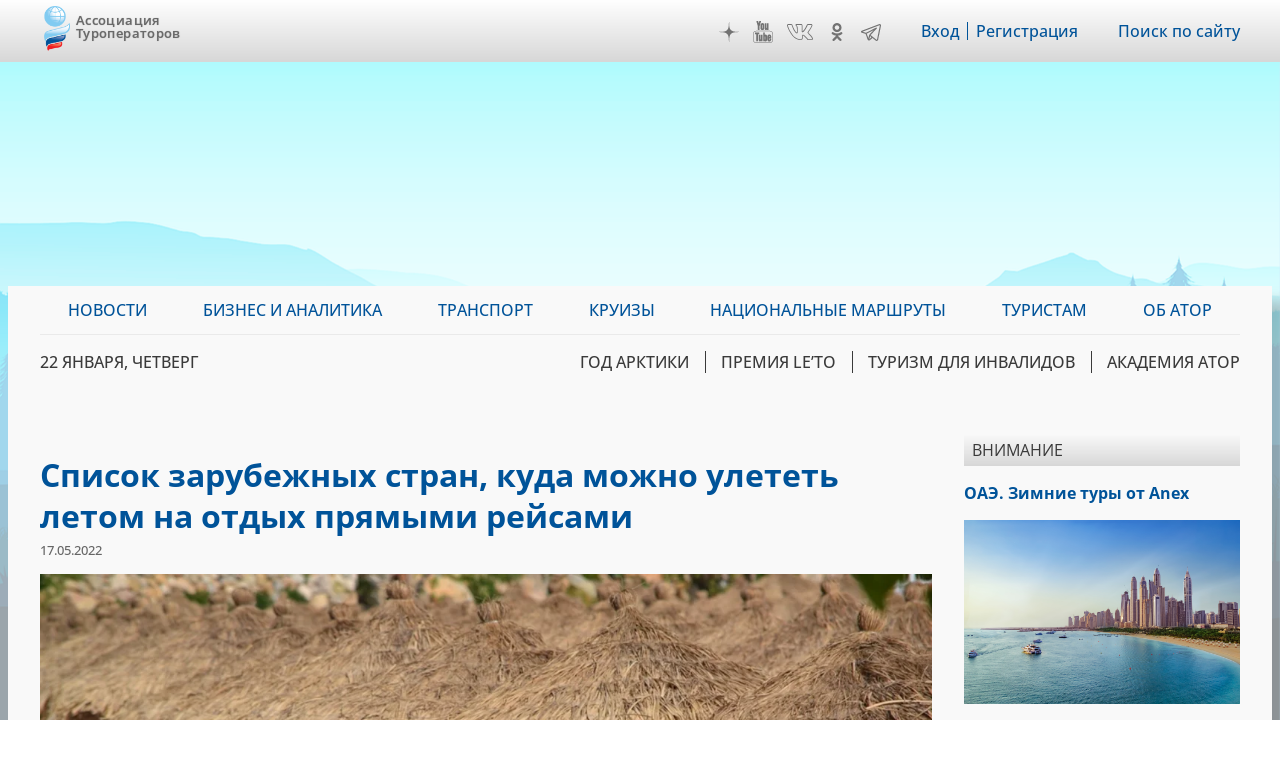

--- FILE ---
content_type: text/html; charset=UTF-8
request_url: https://www.atorus.ru/node/47944
body_size: 23838
content:
<!DOCTYPE html>
<html lang="ru" dir="ltr" prefix="og: https://ogp.me/ns#">
  <head>
    <meta charset="utf-8" />
<script>(function(w,d,s,l,i){w[l]=w[l]||[];w[l].push({'gtm.start':new Date().getTime(),event:'gtm.js'});var f=d.getElementsByTagName(s)[0],j=d.createElement(s),dl=l!='dataLayer'?'&amp;l='+l:'';j.async=true;j.src='https://www.googletagmanager.com/gtm.js?id='+i+dl;f.parentNode.insertBefore(j,f);})(window,document,'script','dataLayer','GTM-KQM3X6Z');</script>
<script>window.yaContextCb = window.yaContextCb || []</script>
<script src="https://yandex.ru/ads/system/context.js" async></script>
<meta name="pmail-verification" content="d98d94096affc3ff7377d99b31d6e34d" />
<link rel="prefetch prerender" href="https://avatars.mds.yandex.net/get-adfox-content/2462621/230412_adfox_1872612_6140556.cf4ea31da9dce16515a6aa128cfbf61f.webp/optimize.webp" />
<meta name="description" content="В конце мая 2022 года уже понятен список стран, которые принимают российских туристов и куда возможно будет улететь этим летом на курорты прямыми рейсами без пересадок. В нем всего 19 стран, из них с пляжными курортами – 9. Приводим его – с условиями въезда." />
<meta name="robots" content="max-image-preview:large" />
<link rel="canonical" href="https://www.atorus.ru/node/47944" />
<meta property="og:site_name" content="Ассоциация Туроператоров" />
<meta property="og:type" content="article" />
<meta property="og:url" content="https://www.atorus.ru/node/47944" />
<meta property="og:title" content="Список зарубежных стран, куда можно улететь летом на отдых прямыми рейсами" />
<meta property="og:description" content="В конце мая 2022 года уже понятен список стран, которые принимают российских туристов и куда возможно будет улететь этим летом на курорты прямыми рейсами без пересадок. В нем всего 19 стран, из них с пляжными курортами – 9. Приводим его – с условиями въезда." />
<meta property="og:image" content="https://www.atorus.ru/sites/default/files/styles/head_carousel/public/2022-05/DSC_0407.JPG.webp?itok=ccanlfNX" />
<meta property="og:image:width" content="1200" />
<meta property="og:image:height" content="740" />
<meta property="article:published_time" content="2022-05-17T11:30:00+0300" />
<meta property="article:modified_time" content="2022-07-11T15:26:25+0300" />
<meta name="twitter:card" content="summary_large_image" />
<meta name="twitter:image" content="https://www.atorus.ru/sites/default/files/styles/head_carousel/public/2022-05/DSC_0407.JPG.webp?itok=ccanlfNX" />
<link rel="apple-touch-icon" sizes="180x180" href="/sites/default/files/favicons/apple-touch-icon.png"/>
<link rel="icon" type="image/png" sizes="32x32" href="/sites/default/files/favicons/favicon-32x32.png"/>
<link rel="icon" type="image/png" sizes="16x16" href="/sites/default/files/favicons/favicon-16x16.png"/>
<link rel="manifest" href="/sites/default/files/favicons/site.webmanifest"/>
<link rel="mask-icon" href="/sites/default/files/favicons/safari-pinned-tab.svg" color="#5bbad5"/>
<meta name="msapplication-TileColor" content="#2b5797"/>
<meta name="theme-color" content="#ffffff"/>
<meta name="favicon-generator" content="Drupal responsive_favicons + realfavicongenerator.net" />
<meta name="Generator" content="Drupal 9 (https://www.drupal.org)" />
<meta name="MobileOptimized" content="width" />
<meta name="HandheldFriendly" content="true" />
<meta name="viewport" content="width=device-width" />
<script type="application/ld+json">{
    "@context": "https://schema.org",
    "@graph": [
        {
            "@type": "Article",
            "headline": "Список зарубежных стран, куда можно улететь летом на отдых прямыми рейсами",
            "name": "Список зарубежных стран, куда можно улететь летом на отдых прямыми рейсами",
            "description": "В конце мая 2022 года уже понятен список стран, которые принимают российских туристов и куда возможно будет улететь этим летом на курорты прямыми рейсами без пересадок. В нем всего 19 стран, из них с пляжными курортами – 9. Приводим его – с условиями въезда.",
            "image": {
                "@type": "ImageObject",
                "representativeOfPage": "True",
                "url": "https://www.atorus.ru/sites/default/files/styles/head_carousel/public/2022-05/DSC_0407.JPG.webp?itok=ccanlfNX",
                "width": "1200",
                "height": "740"
            },
            "datePublished": "2022-05-17T11:30:00+0300",
            "dateModified": "2022-07-11T15:26:25+0300",
            "isAccessibleForFree": "True",
            "author": {
                "@type": "Organization",
                "@id": "https://www.atorus.ru/",
                "name": "Ассоциация туроператоров",
                "url": "https://www.atorus.ru/",
                "sameAs": [
                    "https://vk.com/russiantouroperators",
                    "https://ok.ru/group/59087511224461",
                    "https://t.me/atorus",
                    "https://www.youtube.com/channel/UCApyZhu0Ree6k6bZu3LIQEA",
                    "https://zen.yandex.ru/atorus"
                ],
                "logo": {
                    "@type": "ImageObject",
                    "representativeOfPage": "False",
                    "url": "https://www.atorus.ru/sites/default/files/ator_logo_wide_tr.png",
                    "width": "1363",
                    "height": "635"
                }
            },
            "speakable": {
                "@type": "SpeakableSpecification",
                "xpath": "/html/head/meta[@name=\u0027description\u0027]",
                "cssSelector": [
                    "h1.page-title",
                    "article.node--type-article.node--view-mode-full .field--name-body"
                ]
            },
            "publisher": {
                "@type": "Organization",
                "@id": "https://www.atorus.ru/",
                "name": "Ассоциация туроператоров",
                "url": "https://www.atorus.ru/",
                "sameAs": [
                    "https://vk.com/russiantouroperators",
                    "https://ok.ru/group/59087511224461",
                    "https://t.me/atorus",
                    "https://www.youtube.com/channel/UCApyZhu0Ree6k6bZu3LIQEA",
                    "https://zen.yandex.ru/atorus"
                ],
                "logo": {
                    "@type": "ImageObject",
                    "representativeOfPage": "False",
                    "url": "https://www.atorus.ru/sites/default/files/ator_logo_wide_tr.png",
                    "width": "1363",
                    "height": "635"
                }
            },
            "mainEntityOfPage": "https://www.atorus.ru/node/47944"
        }
    ]
}</script>
<meta name="yandex-verification" content="7c23887b164f15cb" />
<meta name="yandex-verification" content="49245975b264b4c0" />
<meta name="yandex-verification" content="2f061494dd542fb9" />
<link rel="amphtml" href="https://www.atorus.ru/node/47944?amp" />

    <title>Список зарубежных стран, куда можно улететь летом на отдых прямыми рейсами | Ассоциация Туроператоров</title>
    <link rel="stylesheet" media="all" href="/sites/default/files/css/css_xlvKqTg2arzXTRe6kyJZQXfLkiI--RpXyzfn4I8Nq5s.css" />
<link rel="stylesheet" media="all" href="/sites/default/files/css/css_A4OF_papoMww_jhiInKwxXlE05ttA2ZKfoZCvN4NKTw.css" />

    
  </head>
  <body class="sidebar-second node-47944 path-node page-node-type-article">
        <a href="#main-content" class="visually-hidden focusable skip-link">
      Перейти к основному содержанию
    </a>
    
      <div class="dialog-off-canvas-main-canvas" data-off-canvas-main-canvas>
    <div class="layout-container">

  <header role="banner">
      <div class="region region-header"><div class="inner">
    <div id="block-ext-script" class="block block-block-content block-block-content39f52215-cf36-4bed-96c3-431a03db17ca">
  
    
      
            <div class="clearfix text-formatted field field--name-body field--type-text-with-summary field--label-hidden field__item">

<!-- Google Tag Manager (noscript) -->
<noscript><iframe src="https://www.googletagmanager.com/ns.html?id=GTM-KQM3X6Z"
height="0" width="0" style="display:none;visibility:hidden"></iframe></noscript>
<!-- End Google Tag Manager (noscript) -->
</div>
      
  </div>
<div id="block-ator-branding" class="block block-system block-system-branding-block">
  
    
        <a href="/" rel="home" class="site-logo">
      <img src="/sites/default/files/logo.png" alt="Главная" />
    </a>
        <div class="site-name">
      <a href="/" rel="home">Ассоциация Туроператоров</a>
    </div>
    </div>
<div id="block-hamburger" class="block block-block-content block-block-content4e1b650d-33d1-4ab4-af03-fb99d1776cd9">
  
    
      
            <div class="clearfix text-formatted field field--name-body field--type-text-with-summary field--label-hidden field__item">&nbsp;</div>
      
  </div>
<div id="block-main-menu-mobile" class="block block-superfish block-superfishmain">
  
    
      
<ul id="superfish-main" class="menu sf-menu sf-main sf-vertical sf-style-none" role="menu" aria-label="Меню">
  

            
  <li id="main-menu-link-content9e99dd75-006d-4a14-a6b3-4771562e376b" class="sf-depth-1 menuparent sf-first" role="none">
    
          <a href="/news" class="sf-depth-1 menuparent" role="menuitem" aria-haspopup="true" aria-expanded="false">Новости</a>
    
    
    
              <ul role="menu">
      
      

  
  <li id="main-menu-link-content3077982e-34a0-4dac-b06e-ec15d9395db3" class="sf-depth-2 sf-no-children sf-first" role="none">
    
          <a href="/news/press-centre" class="sf-depth-2" role="menuitem">Вестник АТОР</a>
    
    
    
    
      </li>


  
  <li id="main-menu-link-contente3918c8c-5f88-4b5f-9cc1-e7fbe7573b11" class="sf-depth-2 sf-no-children" role="none">
    
          <a href="/news/press-centre-russia" class="sf-depth-2" role="menuitem">Вестник АТОР. Россия</a>
    
    
    
    
      </li>


  
  <li id="main-menu-link-contentbc04ad9f-a813-4d56-84a3-3deeb0434dd8" class="sf-depth-2 sf-no-children" role="none">
    
          <a href="/news/interview" class="sf-depth-2" role="menuitem">Интервью</a>
    
    
    
    
      </li>


  
  <li id="main-menu-link-content91e64a98-e047-4936-aaf8-b47f46bebd90" class="sf-depth-2 sf-no-children" role="none">
    
          <a href="https://www.atorus.ru/news/press-centre/vnimanie" class="sf-depth-2 sf-external" role="menuitem">Внимание</a>
    
    
    
    
      </li>


  
  <li id="main-menu-link-content1554260a-2730-4280-9e87-976271009a62" class="sf-depth-2 sf-no-children" role="none">
    
          <a href="/news/operatorsnews" class="sf-depth-2" role="menuitem">Новости компаний</a>
    
    
    
    
      </li>



              </ul>
      
    
    
      </li>


            
  <li id="main-menu-link-content074ad589-53d8-4368-ae31-2e1a667b37dc" class="sf-depth-1 menuparent" role="none">
    
          <a href="https://www.atorus.ru/business-i-analitika/" class="sf-depth-1 sf-external menuparent" role="menuitem" aria-haspopup="true" aria-expanded="false">Бизнес и аналитика</a>
    
    
    
              <ul role="menu">
      
      

  
  <li id="main-menu-link-contentbe34b064-e9fa-4d8c-a091-55a5626a3a23" class="sf-depth-2 sf-no-children sf-first" role="none">
    
          <a href="https://www.atorus.ru/business-i-analitika/vnutrenniy-turizm" class="sf-depth-2 sf-external" role="menuitem">Внутренний туризм</a>
    
    
    
    
      </li>


  
  <li id="main-menu-link-content46b9fd16-cc7d-4d6d-b9ec-bbd2e5a124d6" class="sf-depth-2 sf-no-children" role="none">
    
          <a href="https://www.atorus.ru/business-i-analitika/vyezdnoy-turizm" class="sf-depth-2 sf-external" role="menuitem">Выездной туризм</a>
    
    
    
    
      </li>


  
  <li id="main-menu-link-contenta25f9c92-8bff-477b-9283-3c96422944bd" class="sf-depth-2 sf-no-children" role="none">
    
          <a href="https://www.atorus.ru/business-i-analitika/vezdnoy-turizm-v-rossii" class="sf-depth-2 sf-external" role="menuitem">Въездной туризм</a>
    
    
    
    
      </li>


  
  <li id="main-menu-link-content5a04b350-3ad4-4043-98af-ab00f92566d3" class="sf-depth-2 sf-no-children" role="none">
    
          <a href="https://www.atorus.ru/business-i-analitika/statistika" class="sf-depth-2 sf-external" role="menuitem">Статистика</a>
    
    
    
    
      </li>


  
  <li id="main-menu-link-contenta29a763c-e0ff-4d33-b807-3a8636826dba" class="sf-depth-2 sf-no-children" role="none">
    
          <a href="https://www.atorus.ru/business-i-analitika/gosudarstvo-i-turism" class="sf-depth-2 sf-external" role="menuitem">Государство и туризм</a>
    
    
    
    
      </li>


  
  <li id="main-menu-link-contenta049439f-fa5e-4123-bf2a-54e43db1979b" class="sf-depth-2 sf-no-children" role="none">
    
          <a href="https://www.atorus.ru/business-i-analitika/investing" class="sf-depth-2 sf-external" role="menuitem">Инвестиции</a>
    
    
    
    
      </li>


  
  <li id="main-menu-link-content18bf6e0d-9b27-4219-a145-97658e319d03" class="sf-depth-2 sf-no-children" role="none">
    
          <a href="https://www.atorus.ru/business-i-analitika/turoperatory-i-turagenty" class="sf-depth-2 sf-external" role="menuitem">Туроператоры и турагенты</a>
    
    
    
    
      </li>


  
  <li id="main-menu-link-contentb42e6d31-fe63-4062-9501-d1b17306ad0d" class="sf-depth-2 sf-no-children sf-last" role="none">
    
          <a href="https://www.atorus.ru/business-i-analitika/dela-otelnye" class="sf-depth-2 sf-external" role="menuitem">Дела отельные</a>
    
    
    
    
      </li>



              </ul>
      
    
    
      </li>


            
  <li id="main-menu-link-contentc7340a5b-1b9a-43c4-b4d6-b5561c2ce7c8" class="sf-depth-1 menuparent" role="none">
    
          <a href="https://www.atorus.ru/transport" class="sf-depth-1 sf-external menuparent" role="menuitem" aria-haspopup="true" aria-expanded="false">Транспорт</a>
    
    
    
              <ul role="menu">
      
      

  
  <li id="main-menu-link-contentdbf33c86-5b79-4111-8836-ebb343b0b2df" class="sf-depth-2 sf-no-children sf-first" role="none">
    
          <a href="https://www.atorus.ru/transport/aviatcionniy-transport" class="sf-depth-2 sf-external" role="menuitem">Авиационный транспорт</a>
    
    
    
    
      </li>


  
  <li id="main-menu-link-content6fb83d10-faf9-4808-a83c-cfe585408520" class="sf-depth-2 sf-no-children" role="none">
    
          <a href="https://www.atorus.ru/transport/avtomobilniy-transport" class="sf-depth-2 sf-external" role="menuitem">Автомобильный транспорт</a>
    
    
    
    
      </li>


  
  <li id="main-menu-link-contentc786a34a-46f3-48e6-910a-9a4351754e82" class="sf-depth-2 sf-no-children" role="none">
    
          <a href="https://www.atorus.ru/transport/jeleznodorojniy-transport" class="sf-depth-2 sf-external" role="menuitem">Железнодорожный транспорт</a>
    
    
    
    
      </li>


  
  <li id="main-menu-link-content8efb0dc4-c3d2-4729-9a3f-bb2d5bd4ef64" class="sf-depth-2 sf-no-children sf-last" role="none">
    
          <a href="https://www.atorus.ru/transport/vodniy-transport" class="sf-depth-2 sf-external" role="menuitem">Водный транспорт</a>
    
    
    
    
      </li>



              </ul>
      
    
    
      </li>


            
  <li id="main-menu-link-contentfa830b81-88de-4b40-9611-5902223ed443" class="sf-depth-1 menuparent" role="none">
    
          <a href="https://www.atorus.ru/kruizy" class="sf-depth-1 sf-external menuparent" role="menuitem" aria-haspopup="true" aria-expanded="false">Круизы</a>
    
    
    
              <ul role="menu">
      
      

  
  <li id="main-menu-link-content4b876bd9-e832-4a8a-831f-d35bc5520225" class="sf-depth-2 sf-no-children sf-first" role="none">
    
          <a href="https://www.atorus.ru/kruizy/rechnye/" class="sf-depth-2 sf-external" role="menuitem">Речные круизы</a>
    
    
    
    
      </li>


  
  <li id="main-menu-link-content1d1f51c4-3c73-4914-a072-7a21b872e25e" class="sf-depth-2 sf-no-children sf-last" role="none">
    
          <a href="https://www.atorus.ru/kruizy/morskie/" class="sf-depth-2 sf-external" role="menuitem">Морские круизы</a>
    
    
    
    
      </li>



              </ul>
      
    
    
      </li>


  
  <li id="main-menu-link-contente7acf673-cb98-47ab-a6e4-22d7e4d2261b" class="sf-depth-1 sf-no-children" role="none">
    
          <a href="https://ntm.atorus.ru/" target="_blank" rel="nofollow" class="sf-depth-1 sf-external" role="menuitem">Национальные маршруты</a>
    
    
    
    
      </li>


            
  <li id="main-menu-link-content7462115a-efd3-4e81-a5ff-e752cc569851" class="sf-depth-1 menuparent" role="none">
    
          <a href="/tourist" class="sf-depth-1 menuparent" role="menuitem" aria-haspopup="true" aria-expanded="false">Туристам</a>
    
    
    
              <ul role="menu">
      
      

  
  <li id="main-menu-link-contente97bfe17-d0c1-42b8-b59b-415baf7acc02" class="sf-depth-2 sf-no-children sf-first" role="none">
    
          <a href="https://www.atorus.ru/tourist/v-rossii/" class="sf-depth-2 sf-external" role="menuitem">В России</a>
    
    
    
    
      </li>


  
  <li id="main-menu-link-content4aabfd73-0535-455d-9a37-ea1cc3b9da02" class="sf-depth-2 sf-no-children" role="none">
    
          <a href="https://www.atorus.ru/tourist/za-rubejom/" class="sf-depth-2 sf-external" role="menuitem">За рубежом</a>
    
    
    
    
      </li>


  
  <li id="main-menu-link-contentf11232dd-eeff-4fac-87cd-6aef29302294" class="sf-depth-2 sf-no-children" role="none">
    
          <a href="https://www.atorus.ru/tourist/pamyatki-i-sovety/" class="sf-depth-2 sf-external" role="menuitem">Памятки и советы</a>
    
    
    
    
      </li>


  
  <li id="main-menu-link-contentc9c6e94e-3bdd-4bac-927a-99af7463bd26" class="sf-depth-2 sf-no-children" role="none">
    
          <a href="https://www.atorus.ru/tourist/kuda-deshevle/" class="sf-depth-2 sf-external" role="menuitem">Куда дешевле</a>
    
    
    
    
      </li>


  
  <li id="main-menu-link-content230d7dbb-5696-4cfe-a3fd-40207787ec5d" class="sf-depth-2 sf-no-children" role="none">
    
          <a href="https://www.atorus.ru/tourist/oteli/" class="sf-depth-2 sf-external" role="menuitem">Отели</a>
    
    
    
    
      </li>



              </ul>
      
    
    
      </li>


  
  <li id="main-menu-link-contentfd73d1d5-8d46-4023-86ae-12b93f41e7ab" class="sf-depth-1 sf-no-children" role="none">
    
          <a href="https://members.atorus.ru/" target="_blank" rel="nofollow" class="sf-depth-1 sf-external" role="menuitem">ОБ АТОР</a>
    
    
    
    
      </li>


</ul>

  </div>
<div id="block-social-links" class="block block-block-content block-block-content2102d219-472e-4155-9ba8-8fcc4b1b39b7">
  
    
      
            <div class="clearfix text-formatted field field--name-body field--type-text-with-summary field--label-hidden field__item"><!--<a href="https://www.instagram.com/ator_atorus/" target="_blank" class="inst">Instagram</a>-->
<a href="https://zen.yandex.ru/atorus" target="_blank" class="zen">Дзен</a>
<a href="https://www.youtube.com/channel/UCApyZhu0Ree6k6bZu3LIQEA" target="_blank" class="youtube">YouTube</a>
<!--<a href="https://www.facebook.com/associatontouroperators.russia" target="_blank" class="fb">Facebook</a>-->
<!--<a href="https://twitter.com/atorus" target="_blank" class="twi">Twitter</a>-->
<a href="https://vk.com/russiantouroperators" target="_blank" class="vk">VK</a>
<a href="https://ok.ru/group/59087511224461" target="_blank" class="ok">OK</a>
<a href="https://t.me/atorus" target="_blank" class="telegram">Telegram</a></div>
      
  </div>
<nav role="navigation" aria-labelledby="block-header-menu-menu" id="block-header-menu" class="block block-menu navigation menu--header">
            
  <h2 class="visually-hidden" id="block-header-menu-menu">Меню шапки</h2>
  

        
              <ul class="menu">
                    <li class="menu-item">
        <a href="https://ator.academy/user">Вход</a>
              </li>
                <li class="menu-item">
        <a href="https://ator.academy/user/register">Регистрация</a>
              </li>
        </ul>
  


  </nav>
<div id="block-flooradsmobile" class="block block-block-content block-block-contenta4226a4f-ff98-4d46-9acd-abdace7f9096">
  
    
      
            <div class="clearfix text-formatted field field--name-body field--type-text-with-summary field--label-hidden field__item"><!-- Yandex.RTB R-A-138742-49 -->
<script>
window.yaContextCb.push(() => {
    Ya.Context.AdvManager.render({
        "blockId": "R-A-138742-49",
        "type": "floorAd",
        "platform": "touch"
    })
})
</script></div>
      
  </div>
<div id="block-search-link" class="block block-block-content block-block-contentd5eb5477-9bd4-4ed0-883c-251a6fb378a2">
  
    
      
            <div class="clearfix text-formatted field field--name-body field--type-text-with-summary field--label-hidden field__item"><p><a href="/site_search">Поиск по сайту</a></p></div>
      
  </div>

  </div></div>

  </header>

  <div class="main_wrapper">
                            <span class="main_bg_image" style="background-image: url(/sites/default/files/bg_image/mainii_1.png);"></span>
                      <main role="main">
      <div class="inner">

          <div class="region region-primary-menu"><div class="inner">
    <div id="block-main-menu" class="block block-superfish block-superfishmain">
  
    
      
<ul id="superfish-main--2" class="menu sf-menu sf-main sf-horizontal sf-style-none" role="menu" aria-label="Меню">
  

            
  <li id="main-menu-link-content9e99dd75-006d-4a14-a6b3-4771562e376b--2" class="sf-depth-1 menuparent sf-first" role="none">
    
          <a href="/news" class="sf-depth-1 menuparent" role="menuitem" aria-haspopup="true" aria-expanded="false">Новости</a>
    
    
    
              <ul role="menu">
      
      

  
  <li id="main-menu-link-content3077982e-34a0-4dac-b06e-ec15d9395db3--2" class="sf-depth-2 sf-no-children sf-first" role="none">
    
          <a href="/news/press-centre" class="sf-depth-2" role="menuitem">Вестник АТОР</a>
    
    
    
    
      </li>


  
  <li id="main-menu-link-contente3918c8c-5f88-4b5f-9cc1-e7fbe7573b11--2" class="sf-depth-2 sf-no-children" role="none">
    
          <a href="/news/press-centre-russia" class="sf-depth-2" role="menuitem">Вестник АТОР. Россия</a>
    
    
    
    
      </li>


  
  <li id="main-menu-link-contentbc04ad9f-a813-4d56-84a3-3deeb0434dd8--2" class="sf-depth-2 sf-no-children" role="none">
    
          <a href="/news/interview" class="sf-depth-2" role="menuitem">Интервью</a>
    
    
    
    
      </li>


  
  <li id="main-menu-link-content91e64a98-e047-4936-aaf8-b47f46bebd90--2" class="sf-depth-2 sf-no-children" role="none">
    
          <a href="https://www.atorus.ru/news/press-centre/vnimanie" class="sf-depth-2 sf-external" role="menuitem">Внимание</a>
    
    
    
    
      </li>


  
  <li id="main-menu-link-content1554260a-2730-4280-9e87-976271009a62--2" class="sf-depth-2 sf-no-children" role="none">
    
          <a href="/news/operatorsnews" class="sf-depth-2" role="menuitem">Новости компаний</a>
    
    
    
    
      </li>



              </ul>
      
    
    
      </li>


            
  <li id="main-menu-link-content074ad589-53d8-4368-ae31-2e1a667b37dc--2" class="sf-depth-1 menuparent" role="none">
    
          <a href="https://www.atorus.ru/business-i-analitika/" class="sf-depth-1 sf-external menuparent" role="menuitem" aria-haspopup="true" aria-expanded="false">Бизнес и аналитика</a>
    
    
    
              <ul role="menu">
      
      

  
  <li id="main-menu-link-contentbe34b064-e9fa-4d8c-a091-55a5626a3a23--2" class="sf-depth-2 sf-no-children sf-first" role="none">
    
          <a href="https://www.atorus.ru/business-i-analitika/vnutrenniy-turizm" class="sf-depth-2 sf-external" role="menuitem">Внутренний туризм</a>
    
    
    
    
      </li>


  
  <li id="main-menu-link-content46b9fd16-cc7d-4d6d-b9ec-bbd2e5a124d6--2" class="sf-depth-2 sf-no-children" role="none">
    
          <a href="https://www.atorus.ru/business-i-analitika/vyezdnoy-turizm" class="sf-depth-2 sf-external" role="menuitem">Выездной туризм</a>
    
    
    
    
      </li>


  
  <li id="main-menu-link-contenta25f9c92-8bff-477b-9283-3c96422944bd--2" class="sf-depth-2 sf-no-children" role="none">
    
          <a href="https://www.atorus.ru/business-i-analitika/vezdnoy-turizm-v-rossii" class="sf-depth-2 sf-external" role="menuitem">Въездной туризм</a>
    
    
    
    
      </li>


  
  <li id="main-menu-link-content5a04b350-3ad4-4043-98af-ab00f92566d3--2" class="sf-depth-2 sf-no-children" role="none">
    
          <a href="https://www.atorus.ru/business-i-analitika/statistika" class="sf-depth-2 sf-external" role="menuitem">Статистика</a>
    
    
    
    
      </li>


  
  <li id="main-menu-link-contenta29a763c-e0ff-4d33-b807-3a8636826dba--2" class="sf-depth-2 sf-no-children" role="none">
    
          <a href="https://www.atorus.ru/business-i-analitika/gosudarstvo-i-turism" class="sf-depth-2 sf-external" role="menuitem">Государство и туризм</a>
    
    
    
    
      </li>


  
  <li id="main-menu-link-contenta049439f-fa5e-4123-bf2a-54e43db1979b--2" class="sf-depth-2 sf-no-children" role="none">
    
          <a href="https://www.atorus.ru/business-i-analitika/investing" class="sf-depth-2 sf-external" role="menuitem">Инвестиции</a>
    
    
    
    
      </li>


  
  <li id="main-menu-link-content18bf6e0d-9b27-4219-a145-97658e319d03--2" class="sf-depth-2 sf-no-children" role="none">
    
          <a href="https://www.atorus.ru/business-i-analitika/turoperatory-i-turagenty" class="sf-depth-2 sf-external" role="menuitem">Туроператоры и турагенты</a>
    
    
    
    
      </li>


  
  <li id="main-menu-link-contentb42e6d31-fe63-4062-9501-d1b17306ad0d--2" class="sf-depth-2 sf-no-children sf-last" role="none">
    
          <a href="https://www.atorus.ru/business-i-analitika/dela-otelnye" class="sf-depth-2 sf-external" role="menuitem">Дела отельные</a>
    
    
    
    
      </li>



              </ul>
      
    
    
      </li>


            
  <li id="main-menu-link-contentc7340a5b-1b9a-43c4-b4d6-b5561c2ce7c8--2" class="sf-depth-1 menuparent" role="none">
    
          <a href="https://www.atorus.ru/transport" class="sf-depth-1 sf-external menuparent" role="menuitem" aria-haspopup="true" aria-expanded="false">Транспорт</a>
    
    
    
              <ul role="menu">
      
      

  
  <li id="main-menu-link-contentdbf33c86-5b79-4111-8836-ebb343b0b2df--2" class="sf-depth-2 sf-no-children sf-first" role="none">
    
          <a href="https://www.atorus.ru/transport/aviatcionniy-transport" class="sf-depth-2 sf-external" role="menuitem">Авиационный транспорт</a>
    
    
    
    
      </li>


  
  <li id="main-menu-link-content6fb83d10-faf9-4808-a83c-cfe585408520--2" class="sf-depth-2 sf-no-children" role="none">
    
          <a href="https://www.atorus.ru/transport/avtomobilniy-transport" class="sf-depth-2 sf-external" role="menuitem">Автомобильный транспорт</a>
    
    
    
    
      </li>


  
  <li id="main-menu-link-contentc786a34a-46f3-48e6-910a-9a4351754e82--2" class="sf-depth-2 sf-no-children" role="none">
    
          <a href="https://www.atorus.ru/transport/jeleznodorojniy-transport" class="sf-depth-2 sf-external" role="menuitem">Железнодорожный транспорт</a>
    
    
    
    
      </li>


  
  <li id="main-menu-link-content8efb0dc4-c3d2-4729-9a3f-bb2d5bd4ef64--2" class="sf-depth-2 sf-no-children sf-last" role="none">
    
          <a href="https://www.atorus.ru/transport/vodniy-transport" class="sf-depth-2 sf-external" role="menuitem">Водный транспорт</a>
    
    
    
    
      </li>



              </ul>
      
    
    
      </li>


            
  <li id="main-menu-link-contentfa830b81-88de-4b40-9611-5902223ed443--2" class="sf-depth-1 menuparent" role="none">
    
          <a href="https://www.atorus.ru/kruizy" class="sf-depth-1 sf-external menuparent" role="menuitem" aria-haspopup="true" aria-expanded="false">Круизы</a>
    
    
    
              <ul role="menu">
      
      

  
  <li id="main-menu-link-content4b876bd9-e832-4a8a-831f-d35bc5520225--2" class="sf-depth-2 sf-no-children sf-first" role="none">
    
          <a href="https://www.atorus.ru/kruizy/rechnye/" class="sf-depth-2 sf-external" role="menuitem">Речные круизы</a>
    
    
    
    
      </li>


  
  <li id="main-menu-link-content1d1f51c4-3c73-4914-a072-7a21b872e25e--2" class="sf-depth-2 sf-no-children sf-last" role="none">
    
          <a href="https://www.atorus.ru/kruizy/morskie/" class="sf-depth-2 sf-external" role="menuitem">Морские круизы</a>
    
    
    
    
      </li>



              </ul>
      
    
    
      </li>


  
  <li id="main-menu-link-contente7acf673-cb98-47ab-a6e4-22d7e4d2261b--2" class="sf-depth-1 sf-no-children" role="none">
    
          <a href="https://ntm.atorus.ru/" target="_blank" rel="nofollow" class="sf-depth-1 sf-external" role="menuitem">Национальные маршруты</a>
    
    
    
    
      </li>


            
  <li id="main-menu-link-content7462115a-efd3-4e81-a5ff-e752cc569851--2" class="sf-depth-1 menuparent" role="none">
    
          <a href="/tourist" class="sf-depth-1 menuparent" role="menuitem" aria-haspopup="true" aria-expanded="false">Туристам</a>
    
    
    
              <ul role="menu">
      
      

  
  <li id="main-menu-link-contente97bfe17-d0c1-42b8-b59b-415baf7acc02--2" class="sf-depth-2 sf-no-children sf-first" role="none">
    
          <a href="https://www.atorus.ru/tourist/v-rossii/" class="sf-depth-2 sf-external" role="menuitem">В России</a>
    
    
    
    
      </li>


  
  <li id="main-menu-link-content4aabfd73-0535-455d-9a37-ea1cc3b9da02--2" class="sf-depth-2 sf-no-children" role="none">
    
          <a href="https://www.atorus.ru/tourist/za-rubejom/" class="sf-depth-2 sf-external" role="menuitem">За рубежом</a>
    
    
    
    
      </li>


  
  <li id="main-menu-link-contentf11232dd-eeff-4fac-87cd-6aef29302294--2" class="sf-depth-2 sf-no-children" role="none">
    
          <a href="https://www.atorus.ru/tourist/pamyatki-i-sovety/" class="sf-depth-2 sf-external" role="menuitem">Памятки и советы</a>
    
    
    
    
      </li>


  
  <li id="main-menu-link-contentc9c6e94e-3bdd-4bac-927a-99af7463bd26--2" class="sf-depth-2 sf-no-children" role="none">
    
          <a href="https://www.atorus.ru/tourist/kuda-deshevle/" class="sf-depth-2 sf-external" role="menuitem">Куда дешевле</a>
    
    
    
    
      </li>


  
  <li id="main-menu-link-content230d7dbb-5696-4cfe-a3fd-40207787ec5d--2" class="sf-depth-2 sf-no-children" role="none">
    
          <a href="https://www.atorus.ru/tourist/oteli/" class="sf-depth-2 sf-external" role="menuitem">Отели</a>
    
    
    
    
      </li>



              </ul>
      
    
    
      </li>


  
  <li id="main-menu-link-contentfd73d1d5-8d46-4023-86ae-12b93f41e7ab--2" class="sf-depth-1 sf-no-children" role="none">
    
          <a href="https://members.atorus.ru/" target="_blank" rel="nofollow" class="sf-depth-1 sf-external" role="menuitem">ОБ АТОР</a>
    
    
    
    
      </li>


</ul>

  </div>

  </div></div>

          <div class="region region-secondary-menu"><div class="inner">
    <div id="block-current-date" class="block block-atorus-general block-current-date-time-block">
  
    
      22 января, четверг
  </div>
<nav role="navigation" aria-labelledby="block-topics-menu-menu" id="block-topics-menu" class="block block-menu navigation menu--topic">
            
  <h2 class="visually-hidden" id="block-topics-menu-menu">Меню тем</h2>
  

        
              <ul class="menu">
                    <li class="menu-item">
        <a href="https://polartravel.atorus.ru/" target="_blank" rel="nofollow">Год Арктики</a>
              </li>
                <li class="menu-item">
        <a href="https://leto.atorus.ru/" target="_blank" rel="nofollow" title="НАЦИОНАЛЬНАЯ ТУРИСТИЧЕСКАЯ ПРЕМИЯ ДЛЯ МЕДИА И PR">ПРЕМИЯ LE’TO</a>
              </li>
                <li class="menu-item">
        <a href="https://accessible.atorus.ru/" target="_blank" rel="nofollow">Туризм для инвалидов</a>
              </li>
                <li class="menu-item">
        <a href="https://ator.academy/" target="_blank" rel="nofollow">Академия АТОР</a>
              </li>
        </ul>
  


  </nav>

  </div></div>

    
        
    
          <div class="region region-highlighted"><div class="inner">
    <div id="block-headerads" class="block block-block-content block-block-content9cd432e9-fb4a-4eab-9215-26738fa52389">
  
    
      
            <div class="clearfix text-formatted field field--name-body field--type-text-with-summary field--label-hidden field__item"><style type="text/css">
<!--/*--><![CDATA[/* ><!--*/
@media screen and (max-width: 600px) {
#adfox_16629808467131646 {
margin: 10px 0px 10px 0px;
width: 100%; 
height: auto; 
aspect-ratio:3/2;
} 
#adfox_166298074443159055 {
display: none;
}}

@media screen and (min-width: 600px) {
#adfox_16629808467131646 {
display: none;
}}

/*--><!]]>*/
</style>
<!--AdFox START--><!--yandex_atoryuna--><!--Площадка: Atorus 2.0 / * / *--><!--Тип баннера: 1200-150 ПЕРЕТЯЖКА ВЕРХ--><!--Расположение: Перетяжка верх-->
<div id="adfox_166298074443159055"> </div>
<script>
<!--//--><![CDATA[// ><!--

    window.yaContextCb.push(()=>{
        Ya.adfoxCode.create({
            ownerId: 334931,
            containerId: 'adfox_166298074443159055',
            params: {
                pp: 'cenr',
                ps: 'fqdz',
                p2: 'hpmu'
            }
        })
    })

//--><!]]>
</script><!--AdFox START--><!--yandex_atoryuna--><!--Площадка: Atorus 2.0 / * / *--><!--Тип баннера: 600 - 400 Перетяжка верх (Mobile)--><!--Расположение: Перетяжка верх (Mobile)-->

<div id="adfox_16629808467131646"> </div>
<script>
<!--//--><![CDATA[// ><!--

            window.yaContextCb.push(()=>{
            Ya.adfoxCode.create({
            ownerId: 334931,
            containerId: 'adfox_16629808467131646',
            params: {
                pp: 'ceqy',
                ps: 'fqdz',
                p2: 'hpmz'
            }
        })
    });

//--><!]]>
</script></div>
      
  </div>
<div data-drupal-messages-fallback class="hidden"></div>

  </div></div>

    
        

        <a id="main-content" tabindex="-1"></a>        <div id="content-pane">
            <div class="region region-content"><div class="inner">
    <div id="block-ator-page-title" class="block block-core block-page-title-block">
  
    
      
  <h1 class="page-title"><span class="field field--name-title field--type-string field--label-hidden">Список зарубежных стран, куда можно улететь летом на отдых прямыми рейсами</span>
</h1>


  </div>
<div id="block-ator-content" class="block block-system block-system-main-block">
  
    
      
<article data-history-node-id="47944" role="article" class="node node--type-article node--view-mode-full">

  
    

      <div class="node__submitted">17.05.2022</div>
  
  <div class="node__content">
          <div class="views-element-container"><div class="view view-eva view-head-image view-id-head_image view-display-id-entity_view_2 js-view-dom-id-590671a918459cfdde492f9b839129629128e4c6f197aa4002c4fecc126c91d1">
  
    

      
      <div class="view-content">
      <div class="slick blazy slick--view slick--view--head-image slick--view--head-image--entity-view-2 slick--view--head-image-entity-view-entity-view-2 unslick slick--optionset--carousel slick--less" data-blazy=""><div class="slide__content"><div class="slide__media">    <div data-b-thumb="/sites/default/files/styles/carousel_thumb/public/2022-05/DSC_0407.JPG.webp?itok=vOlgXXQa" style="padding-bottom: 61.67%;" data-b-ratio="61.67" data-b-token="b-d4045015a8d" class="media media--blazy media--slick media--image media--ratio media--ratio--fluid is-b-loading"><img decoding="async" class="media__element b-lazy" loading="lazy" data-src="/sites/default/files/styles/head_carousel/public/2022-05/DSC_0407.JPG.webp?itok=ccanlfNX" src="data:image/svg+xml;charset=utf-8,%3Csvg%20xmlns%3D&#039;http%3A%2F%2Fwww.w3.org%2F2000%2Fsvg&#039;%20viewBox%3D&#039;0%200%20148%2098&#039;%2F%3E" width="1200" height="740" />
        </div></div>
  <div class="slide__caption"><div class="slide__description"></div>
</div></div>
</div>

    </div>
  
          </div>
</div>

            <div class="clearfix text-formatted field field--name-body field--type-text-with-summary field--label-hidden field__item"><p><strong><em>В конце мая 2022 года уже понятен список стран, которые принимают российских туристов и куда возможно будет улететь этим летом на курорты прямыми рейсами без пересадок. В нем всего 19 стран, из них с пляжными курортами – 9. Приводим его – с условиями въезда. </em></strong></p>

<p>Из-за «авиасанкций» и взаимного закрытия воздушного пространства Россией и западными государствами, перечень зарубежных пляжных курортов и экскурсионных направлений, доступных отечественным туристам <strong>с прямым перелетом из России</strong>, в летнем сезоне 2022 года сильно сократился.</p>

<h2>СТРАНЫ С ПЛЯЖНЫМ ОТДЫХОМ И ПРЯМЫМИ РЕЙСАМИ ИЗ РОССИИ</h2>

<p>Начнем с зарубежных направлений для пляжного отдыха, доступных на прямой авиаперевозке из РФ.  В нем сейчас – всего <strong>9 стран</strong>.</p>

<p>Самое массовое из них – <strong>Турция</strong>, далее по объемам следует <strong>Абхазия</strong>. На Мальдивы, Шри-Ланку, Египет туристы также охотно летают со стыковками (через ОАЭ, Катар или Турцию).</p>

<p>По всем странам из списка ниже у туроператоров можно приобрести как <strong>пакетные туры</strong>, так и <strong>забронировать отдельно отели</strong> (без перелета). Что выгоднее, и какие туроператоры реализуют туры в конкретную страну, уточняйте у своего турагента.</p>

<table>
	<tbody>
		<tr>
			<td>
			<p><em>Страна</em></p>
			</td>
			<td>
			<p><em>Открыта для туристов из РФ? </em></p>
			</td>
			<td>
			<p><em>Есть ли прямые рейсы? </em></p>
			</td>
			<td>
			<p><em>Нужна ли виза?</em></p>
			</td>
			<td>
			<p><em>Какие ограничения въезда по ковиду?</em></p>
			</td>
			<td>
			<p><em>Виды отдыха, курорты</em></p>
			</td>
		</tr>
		<tr>
			<td>
			<p><strong>Турция</strong></p>
			</td>
			<td>
			<p>да</p>
			</td>
			<td>
			<p>да, блочная перевозка, чартеры и регулярные рейсы из Москвы <a href="https://www.atorus.ru/news/press-centre/new/59715.html">и ряда регионов</a>, в Анталью, Стамбул, Бодрум и Даламан. Основные: Turkish Airlines, <a href="https://www.atorus.ru/news/operatorsnews/new/59825.html">Corendon Airlines</a>, Pegasus Airlines,</p>

			<p><a href="https://www.atorus.ru/news/press-centre/new/59437.html">Red Wings</a>, AZUR air, <a href="https://www.atorus.ru/news/press-centre/new/59822.html">«Аэрофлот»</a>, «Азимут».</p>
			</td>
			<td>
			<p>нет</p>
			</td>
			<td>
			<p><strong>нет никаких, доковидные правила въезда</strong></p>
			</td>
			<td>
			<p>Пляжный (Анталья, Эгейское побережье), экскурсионные туры, есть оздоровление на термальных источниках, сити-туры в Стамбул.</p>
			</td>
		</tr>
		<tr>
			<td>
			<p><strong>Египет</strong></p>
			</td>
			<td>
			<p>да</p>
			</td>
			<td>
			<p>да, только Москва, в Хургаду и Шарм-эль-Шейх, <a href="https://www.atorus.ru/news/press-centre/new/59629.html">Egypt Air</a>, <a href="https://www.atorus.ru/news/press-centre/new/59408.html">Red Wings</a> и новая программа <a href="https://www.atorus.ru/node/47954">IFly</a>.</p>
			</td>
			<td>
			<p>нет, в Шарм-эль-Шейх – «синайский штамп», в Хургаде платная виза по прибытию</p>
			</td>
			<td>
			<p><strong>С 17 июня</strong> <strong>нет никаких, доковидные правила въезда</strong></p>
			</td>
			<td>
			<p>Пляжный отдых на курортах Красного моря, экскурсионный (Каир, Синай, Луксор), речные круизы по Нилу</p>
			</td>
		</tr>
		<tr>
			<td>
			<p><strong>ОАЭ</strong></p>
			</td>
			<td>
			<p>да</p>
			</td>
			<td>
			<p>да, Москва и регионы, регулярные рейсы Emirates, flydubai, Etihad в Дубай и Абу-Даби</p>
			</td>
			<td>
			<p>нет, по прибытию</p>
			</td>
			<td>
			<p>На выбор: либо ПЦР-тест не старше 48 часов (или антиген-тест, 24 ч.), либо сертификат переболевшего с Госуслуг (не старше 1 мес.), либо сертификат вакцинации «Спутником V». Детям до 12 лет тесты и справки не нужны.  В Дубае и Абу-Даби нужно зарегистрироваться в спец. приложениях (свое в каждом эмирате)</p>
			</td>
			<td>
			<p>Пляжный отдых (Дубай, Абу-Даби, Шарджа, Рас-Эль-Хайма, Аджман, Фуджейра), сити-туры</p>
			</td>
		</tr>
		<tr>
			<td>
			<p><strong>Катар</strong></p>
			</td>
			<td>
			<p>да</p>
			</td>
			<td>
			<p>да, только Москва, регулярные рейсы Qatar Airways</p>
			</td>
			<td>
			<p>Нет, по прибытию</p>
			</td>
			<td>
			<p>Зарегистрироваться за 72 часа до въезда на, <a href="https://www.ehteraz.gov.qa">https://www.ehteraz.gov.qa</a> и получить онлайн-одобрение. Нужно иметь ПЦР-тест не старше 48 часов, сертификат вакцинации Спутником V (выданный не ранее чем за полгода и не позднее, чем за 14 дней до поездки), а также тест на антитела (к S-белку), выданный не ранее чем за 30 дней до поездки.</p>
			</td>
			<td>
			<p>Пляжный отдых, сити-туры с экскурсионной программой</p>
			</td>
		</tr>
		<tr>
			<td>
			<p><strong>Мальдивы</strong></p>
			</td>
			<td>
			<p>да</p>
			</td>
			<td>
			<p>да, только Москва, регулярные рейсы «Аэрофлота»</p>
			</td>
			<td>
			<p>нет</p>
			</td>
			<td>
			<p><strong>нет никаких, доковидные правила въезда</strong></p>
			</td>
			<td>
			<p>Пляжный отдых, круизы вокруг островов</p>
			</td>
		</tr>
		<tr>
			<td>
			<p><strong>Шри-Ланка</strong></p>
			</td>
			<td>
			<p>да</p>
			</td>
			<td>
			<p><em><strong>Прямые рейсы приостановлены. </strong></em></p>
			</td>
			<td>
			<p>нет, виза по прибытию</p>
			</td>
			<td>
			<p>На выбор: либо ПЦР-тест не старше 72 часов (или антиген-тест, 48 ч.), либо сертификат переболевшего с Госуслуг (не старше 6 мес.) + свидетельство хотя бы одной дозы прививки, либо сертификат вакцинации «Спутником V». <br />
			Сертификаты привитого и переболевшего должны быть выданы не позже, чем за 14 дней до прибытия.<br />
			Детям до 12 лет тесты и справки не нужны.</p>
			</td>
			<td>
			<p>Пляжный отдых, экскурсионный туризм, комбинированные туры</p>
			</td>
		</tr>
		<tr>
			<td>
			<p><strong>Бахрейн</strong></p>
			</td>
			<td>
			<p>да</p>
			</td>
			<td>
			<p>да, только Москва, регулярные рейсы Gulf Air</p>
			</td>
			<td>
			<p>нет, виза по прибытию</p>
			</td>
			<td>
			<p><strong>нет никаких, доковидные правила въезда</strong></p>
			</td>
			<td>
			<p>Пляжный отдых</p>
			</td>
		</tr>
		<tr>
			<td>
			<p><strong>Израиль</strong></p>
			</td>
			<td>
			<p>да</p>
			</td>
			<td>
			<p>Да, рейсы из Москвы в Тель-Авив (El Al), и 2 регионов (росс. авиакомпании)</p>
			</td>
			<td>
			<p>нет</p>
			</td>
			<td>
			<p><strong>нет никаких, доковидные правила въезда</strong></p>
			</td>
			<td>
			<p><a href="https://www.atorus.ru/news/press-centre/new/59763.html">Пляжный отдых – Нетания, Эйлат</a> (с наземным трансфером), Иерусалим и др. – экскурсионный туризм, паломнический туризм</p>
			</td>
		</tr>
		<tr>
			<td>
			<p><strong>Абхазия</strong></p>
			</td>
			<td>
			<p>да</p>
			</td>
			<td>
			<p>да, рейсы российских авиакомпаний из Москвы и регионов до Сочи, также можно въехать по земле</p>
			</td>
			<td>
			<p>нет, можно  с росс. паспортом</p>
			</td>
			<td>
			<p><strong>нет никаких, доковидные правила въезда</strong></p>
			</td>
			<td>
			<p>Пляжный отдых, экскурсионный туризм</p>
			</td>
		</tr>
		<tr>
			<td>
			<p><strong>Казахстан</strong></p>
			</td>
			<td>
			<p>да</p>
			</td>
			<td>
			<p>да, Москва, рейсы «Аэрофлота» и SCAT в Актау, можно въехать и по земле</p>
			</td>
			<td>
			<p>нет</p>
			</td>
			<td>
			<p><strong>нет никаких, c 8 июня доковидные правила въезда</strong></p>
			</td>
			<td>
			<p><a href="https://www.atorus.ru/node/47898">Пляжный отдых в Актау</a>, есть сити-туры, экскурсионные туры, оздоровление на оз. Боровое</p>
			</td>
		</tr>
	</tbody>
</table>

<p> </p>

<p>Кроме отдыха «на земле», доступны россиянам сейчас и <strong>зарубежные морские круизы</strong> – <a href="https://www.atorus.ru/node/47907">вот эти</a>.</p>

<h2>НЕПЛЯЖНЫЕ НАПРАВЛЕНИЯ, КУДА ЕСТЬ ПРЯМЫЕ РЕЙСЫ ИЗ РОССИИ</h2>

<p>Cтран с прямыми рейсами из России, где возможен городской, познавательный, природный, оздоровительный, эко- и активный туризм, в том числе тех, где можно с пересадкой на внутренний рейс добраться до пляжных курортов, сейчас <strong>10</strong>. Список – в таблице ниже.</p>

<p>Несмотря на то, что прямые рейсы «Аэрофлота» есть и в <strong>Индию</strong>, а прямые рейсы Conviasa – в <strong>Венесуэлу</strong>, отдохнуть на пляжных курортах в этих странах россиянам без пересадок не получится: рейсы только до столиц, Дели и Каракаса. В этих странах есть и интересные экскурсионные программы.</p>

<p>На ряде из указанных ниже направлений (<strong>Сербия</strong>, <strong>Армения</strong>), так же, как и в пляжной <strong>Турции</strong>, возможен и <a href="https://www.atorus.ru/news/press-centre/new/59083.html">вакцинный туризм</a>, в <strong>Армению</strong> и <strong>Узбекистан</strong> также едут в <strong>туры за картами международных платежных систем</strong>.</p>

<p>Во все указанные страны у туроператоров есть и пакетные туры с перелетом, и возможность забронировать только отель/санаторий.</p>

<table>
	<tbody>
		<tr>
			<td>
			<p><em>Страна</em></p>
			</td>
			<td>
			<p><em>Открыта для туристов из РФ? </em></p>
			</td>
			<td>
			<p><em>Есть ли прямые рейсы? </em></p>
			</td>
			<td>
			<p><em>Нужна ли виза?</em></p>
			</td>
			<td>
			<p><em>Какие ограничения въезда по ковиду?</em></p>
			</td>
			<td>
			<p><em>Виды туризма</em></p>
			</td>
		</tr>
		<tr>
			<td>
			<p><strong>Сербия</strong></p>
			</td>
			<td>
			<p>да</p>
			</td>
			<td>
			<p>да, только Москва, прибавятся регионы (Сочи), Air Serbia в Белград</p>
			</td>
			<td>
			<p>нет</p>
			</td>
			<td>
			<p><strong>нет никаких, доковидные правила въезда</strong></p>
			</td>
			<td>
			<p>Сити-туры, экскурсионный туризм, эко-туризм, оздоровление (термальные воды, SPA)</p>
			</td>
		</tr>
		<tr>
			<td>
			<p><strong>Иран</strong></p>
			</td>
			<td>
			<p>да</p>
			</td>
			<td>
			<p>да, только Москва, рейсы Mahan Air, Nordwind в Тегеран</p>
			</td>
			<td>
			<p>Для индивидуалов да, для групповых поездок через аккредитованных туроператоров - нет</p>
			</td>
			<td>
			<p>Непривитым туристам нужен только отрицательный ПЦР-тест, полученный в течение 72 часов до въезда в Иран.</p>

			<p>Для вакцинированных («Спутник V» принимается) – нужен только сертификат вакцинации, требование ПЦР-теста отменено.<br />
			Детям до 12 лет справки и тесты не нужны</p>
			</td>
			<td>
			<p>Экскурсионный туризм, халяльный пляжный туризм – на о. Киш</p>
			</td>
		</tr>
		<tr>
			<td>
			<p><strong>Индия</strong></p>
			</td>
			<td>
			<p>да</p>
			</td>
			<td>
			<p>да, только Москва, регулярные рейсы «Аэрофлота» в Дели</p>
			</td>
			<td>
			<p>да, онлайн-виза</p>
			</td>
			<td>
			<p>ПЦР-тест не старше 72 часов до отправления рейса, нужно загрузить отрицательный результат в приложение Air Suvidha.</p>
			</td>
			<td>
			<p>Экскурсионный туризм, пляжный туризм – в штатах Гоа и Керала (туда с пересадкой на внутренний рейс)</p>
			</td>
		</tr>
		<tr>
			<td>
			<p><strong>Венесуэла</strong></p>
			</td>
			<td>
			<p>да</p>
			</td>
			<td>
			<p>да, только регулярные рейсы Conviasa, 2 р. в месяц Москва – Каракас,</p>
			</td>
			<td>
			<p>нет</p>
			</td>
			<td>
			<p>ПЦР-тест не старше 48 ч. в печатном виде, по прибытии - платный ПЦР-тест в аэропорту</p>
			</td>
			<td>
			<p>Экскурсионный туризм, пляжный туризм – остров Маргарита (туда с пересадкой на внутренний рейс)</p>
			</td>
		</tr>
		<tr>
			<td>
			<p><strong>Белоруссия</strong></p>
			</td>
			<td>
			<p>да</p>
			</td>
			<td>
			<p>да, рейсы «Белавиа» и росс. Компаний, Москва и регионы, можно въехать по земле</p>
			</td>
			<td>
			<p>нет, можно  с росс. паспортом</p>
			</td>
			<td>
			<p><strong>Нет никаких. Доковидные правила вьезда</strong></p>
			</td>
			<td>
			<p>Сити-туры, экскурсионный туризм, оздоровление в санаториях, эко-туризм, охота-рыбалка</p>
			</td>
		</tr>
		<tr>
			<td>
			<p><strong>Узбекистан</strong></p>
			</td>
			<td>
			<p>да</p>
			</td>
			<td>
			<p>да, Москва и регионы</p>
			</td>
			<td>
			<p>нет</p>
			</td>
			<td>
			<p><strong>С 10 июня</strong> <strong>нет никаких, доковидные правила въезда</strong></p>
			</td>
			<td>
			<p>Экскурсионный туризм, паломнические туры (ислам), тура за картами Visa и Mastercard, есть санатории, активный горный туризм, этно- и эко-туры</p>
			</td>
		</tr>
		<tr>
			<td>
			<p><strong>Армения</strong></p>
			</td>
			<td>
			<p>да</p>
			</td>
			<td>
			<p>да, Москва и регионы</p>
			</td>
			<td>
			<p>нет, можно  с росс. паспортом</p>
			</td>
			<td>
			<p><strong>нет никаких, доковидные правила въезда</strong></p>
			</td>
			<td>
			<p>Экскурсионный туризм, сити-туры, вакцинные туры, туры за картами Visa и Mastercard, оздоровительный туризм, гастротуризм</p>
			</td>
		</tr>
		<tr>
			<td>
			<p><strong>Азербайджан</strong></p>
			</td>
			<td>
			<p>да</p>
			</td>
			<td>
			<p>да, только Москва</p>
			</td>
			<td>
			<p>нет</p>
			</td>
			<td>
			<p>Взрослых принимает только вакцинированных, нужен сертификат с QR-кодом, лица младше 18 лет могут въезжать без него</p>
			</td>
			<td>
			<p>Экскурсионный туризм, сити-туры, оздоровительный туризм, гастротуризм</p>
			</td>
		</tr>
		<tr>
			<td>
			<p><strong>Киргизия</strong></p>
			</td>
			<td>
			<p>да</p>
			</td>
			<td>
			<p>да, Москва и регионы</p>
			</td>
			<td>
			<p>нет, можно  с росс. паспортом</p>
			</td>
			<td>
			<p><strong>нет никаких, доковидные правила въезда</strong></p>
			</td>
			<td>
			<p>Экскурсионный туризм, гастротуризм, активный горный туризм, пляжный и оздоровительный отдых на оз. Иссык-Куль</p>
			</td>
		</tr>
		<tr>
			<td>
			<p><strong>Таджикистан</strong></p>
			</td>
			<td>
			<p>да</p>
			</td>
			<td>
			<p>да, Москва и регионы</p>
			</td>
			<td>
			<p>нет</p>
			</td>
			<td>
			<p>На выбор: либо ПЦР-тест не старше 72 часов до отправления, либо сертификат вакцинации «Спутником V».<br />
			Детям до 3 лет тесты и справки не нужны</p>
			</td>
			<td>
			<p>Активный горный туризм, экскурсионный туризм, гастротуризм, есть санатории</p>
			</td>
		</tr>
	</tbody>
</table>

<h2>ОТКРЫТЫЕ ДЛЯ РОССИЙСКИХ ТУРИСТОВ СТРАНЫ БЕЗ ПРЯМЫХ РЕЙСОВ</h2>

<p>Из-за массового снятия ковидных ограничений в мире россиянам <strong>на стыковочных рейсах</strong> стали доступны множество стран, более подробно можно посмотреть вот <a href="https://www.atorus.ru/news/press-centre/new/55227.html">в этом обновляемом списке</a>.  </p>

<p>По всем этим направлениям можно приобрести или пакетный тур с перелетом на стыковочных рейсах, или забронировать через туроператора только отель.</p>

<p>Среди популярных в этой категории направлений <strong>пляжного</strong> отдыха – <strong>Таиланд</strong>, <strong>Сейшелы</strong>, <strong>Маврикий</strong>, <strong>Индонезия</strong> (<strong>Бали</strong>), <strong>Вьетнам</strong>, <strong>Малайзия</strong>, <strong>Иордания</strong>, <strong>Марокко</strong>. С пересадкой на внутренний рейс получится попасть в <strong>Гоа</strong> (<strong>Индия</strong>).</p>

<p>Только с пересадками добраться можно в пляжные страны Карибского бассейна: <strong>Мексику</strong>, <strong>Доминикану</strong>, <strong>на Кубу</strong>, на о. <strong>Маргарита</strong> (<strong>Венесуэла</strong>).</p>

<p>Из экзотических стран в <strong>Азии</strong>, где возможен интересный комбинированный отдых (<strong>пляжный + экскурсии</strong>) есть открытые для россиян <strong>Камбоджа</strong>, <strong>Мьянма</strong>, <strong>Ома</strong>н, в <strong>Африке</strong> – <strong>Кения</strong>, <strong>Танзания</strong>, и пр. Среди постсоветских стран тоже есть такие: <strong>Грузия</strong> (пляжи Батуми и экскурсионные туры)</p>

<p>Летят с пересадками и в <strong>пляжную Европу</strong>: для российских туристов сейчас открыты с теми или иными условиями въезда <strong>Греция</strong>, <strong>Кипр</strong>, <strong>Италия</strong>, <strong>Хорватия</strong>, <strong>Черногория</strong>, <strong>Болгария</strong>, <strong>Албания</strong>, <strong>Мальта</strong>, <strong>о. Мадейра</strong>, можно отдохнуть и на южном побережье <strong>Франции</strong>.  </p>

<p>Список «<strong>непляжных</strong>» направлений, которые принимают туристов с теми или иными ковидными ограничениями, и куда можно улететь из России с пересадками сейчас достаточно широк: от <strong>Европы</strong> до <strong>ЮАР</strong>, <strong>Бразилии</strong> и <strong>других стран Латинской Америки</strong>.</p>

<p>Более детальный список открытых для туристов стран, в которые можно попасть на стыковочных рейсах, и условий въезда в них, смотрите в нашей <a href="https://www.atorus.ru/news/press-centre/new/55227.html">таблице «Какие страны открыты»</a> (там более 100 государств). Она регулярно обновляется.</p>

<p><em>Редакция «Вестника АТОР»</em></p>

<p><em>Фото: АТОР</em></p></div>
      <div class="views-element-container"><div class="view view-eva view-article-tags view-id-article_tags view-display-id-eva js-view-dom-id-51cbb1b046e02668f1d3d6a00f4ff106707918ff082ea20771da08f23c413553">
  
    

      
      <div class="view-content">
          <div class="views-row"><a href="/taxonomy/term/594" hreflang="ru">прямое авиасообщение</a></div>
    <div class="views-row"><a href="/taxonomy/term/1959" hreflang="ru">прямые рейсы</a></div>
    <div class="views-row"><a href="/taxonomy/term/978" hreflang="ru">выездной туризм</a></div>
    <div class="views-row"><a href="/taxonomy/term/393" hreflang="ru">это интересно</a></div>
    <div class="views-row"><a href="/taxonomy/term/795" hreflang="ru">открытые страны</a></div>

    </div>
  
          </div>
</div>

      </div>

</article>

  </div>
<div id="block-vnutristati" class="block block-block-content block-block-contentb665ca58-9d2b-419e-932f-560202b06c0f">
  
    
      
            <div class="clearfix text-formatted field field--name-body field--type-text-with-summary field--label-hidden field__item"><div id="ContainerForYandexAdds">
<div id="adfox_167378280444992543">&nbsp;</div>
</div>
<!--Тип баннера: 890 - 220 ПЕРЕТЯЖКА ВНУТРИ СТАТЬИ-->

<div id="adfox_167378280444992543" style="width: 100%; aspect-ratio:890/220">&nbsp;</div>
<script>
 window.yaContextCb.push(()=>{
        Ya.adfoxCode.create({
            ownerId: 334931,
            containerId: 'adfox_167378280444992543',
            params: {
                pp: 'cerb',
                ps: 'fqdz',
                p2: 'hpnf'
            },
            lazyLoad: {
                fetchMargin: 200,
                mobileScaling: 2
      }
        })
    })
</script><script>
let urlPage = document.location.href; 
let pathArray = urlPage.split('/'); 

for(let n of pathArray){
    if(n =='node'){
 document.getElementById('adfox_167378280444992543').style.display = 'block';
 document.getElementById('block-vnutristati').style.display = 'none';

}}
const headersNew =  document.querySelectorAll('.clearfix h2')[1]; 
const paragraph = document.querySelectorAll('.clearfix p')[3];
if(document.location.href != "https://www.atorus.ru/tourist/presentation_tours" 
&& document.location.href != "https://www.atorus.ru/promo" 
&& document.location.href != "https://www.atorus.ru/node/248" 
&& document.location.href != "https://www.atorus.ru/node/58706" 
&& document.location.href != "https://www.atorus.ru/node/58843" 
&& document.location.href != "https://www.atorus.ru/node/58845" 
&& document.location.href != "https://www.atorus.ru/node/59756"
&& document.location.href != "https://www.atorus.ru/node/60864"
&& document.location.href != "https://www.atorus.ru/node/60844"
&& document.location.href != "https://www.atorus.ru/node/60877"
&& document.location.href != "https://www.atorus.ru/node/60885"
&& document.location.href != "https://www.atorus.ru/node/64304"
&& document.location.href != "https://www.atorus.ru/tourist/presentation_tours/dubai"
&& document.location.href != "https://www.atorus.ru/article/akciya-dlya-neyo-i-dlya-nego-severnyy-polyus-i-antarktida-po-specialnoy-cene-60875" && document.location.href != "https://www.atorus.ru/article/coral-travel-poletit-vo-vetnam-iz-8-gorodov-rossii-61330"
&& document.location.href != "https://www.atorus.ru/article/top-10-oteley-katara-na-vesnu-i-leto-2025-goda-podborka-ot-ekspertov-61554"){if(headersNew!= null){
    headersNew.before(document.getElementById('ContainerForYandexAdds')); 
    }
else{
    paragraph.before(document.getElementById('ContainerForYandexAdds')); 
}}   
</script></div>
      
  </div>
<div id="block-context-2" class="block block-block-content block-block-content05ec2be9-218a-4e4e-899b-545339c08e21">
  
    
      
            <div class="clearfix text-formatted field field--name-body field--type-text-with-summary field--label-hidden field__item"><style type="text/css">@media screen and (max-width: 600px) { #adfox_16926076595415928 { width: 100%; aspect-ratio: 600/400; }}
</style>
<div id="ContainerForYandexAddsContext2">
    <div id="adfox_16926076595415928">
        &nbsp;
    </div>
</div>
<script>
    window.yaContextCb.push(()=>{
        Ya.adfoxCode.create({
            ownerId: 334931,
            containerId: 'adfox_16926076595415928',
            params: {
                pp: 'ceqw',
                ps: 'fqdz',
                p2: 'hpmy'
            },
            lazyLoad: {
                fetchMargin: 200,
                mobileScaling: 2
            }
        })
    });
</script><script>
let page = document.location.href; 
let path = page.split('/'); 
for(let n of path){
    if(n !='node'){
 document.getElementById('ContainerForYandexAddsContext2').style.display = 'block';
}}
const isMobile = /Mobi|Android|iPhone|iPad/i.test(navigator.userAgent);
if(page == "https://www.atorus.ru/" &&  !isMobile){document.getElementById('ContainerForYandexAddsContext2').style.display = 'none'};
const headersThirdH2 =  document.querySelectorAll('.clearfix h2')[3]; 
const paragraphNumberSix = document.querySelectorAll('.clearfix p')[7];
if(page != "https://www.atorus.ru/tourist/presentation_tours" 
&& page!= "https://www.atorus.ru/promo" 
&& page != "https://www.atorus.ru/article/kak-sekonomit-60-na-biletakh-v-tailand-vetnam-na-bali-i-khaynan-61792" 
&& page != "https://www.atorus.ru/tourist/presentation_tours/dubai"
&& page != "https://www.atorus.ru/node/60864"
&& page != "https://www.atorus.ru/node/60844"
&& page != "https://www.atorus.ru/node/60877"
&& page != "https://www.atorus.ru/node/60885"
&& page != "https://www.atorus.ru/article/akciya-dlya-neyo-i-dlya-nego-severnyy-polyus-i-antarktida-po-specialnoy-cene-60875" 
&& page != "https://www.atorus.ru/article/coral-travel-poletit-vo-vetnam-iz-8-gorodov-rossii-61330"
&& page != "https://www.atorus.ru/article/oteli-s-sekretom-v-turcii-kak-poluchit-otdykh-ultra-vse-vklyucheno-drugogo-kachestva-62176"
&& page != "https://www.atorus.ru/article/top-10-oteley-katara-na-vesnu-i-leto-2025-goda-podborka-ot-ekspertov-61554"
&& page != "https://www.atorus.ru/node/64304"
&& page != "https://www.atorus.ru/article/kak-i-na-chem-rossiyane-ezdyat-za-rubezh-chast-3-za-granicu-peshim-khodom-63719"){if(headersThirdH2!= null){
    headersThirdH2.before(document.getElementById('ContainerForYandexAddsContext2')); 
    }
else if (paragraphNumberSix!= null){
    paragraphNumberSix.before(document.getElementById('ContainerForYandexAddsContext2')); 
}
else{
   document.getElementById('ContainerForYandexAddsContext2').style.dieplay = 'none'
}}
else{
 document.getElementById('ContainerForYandexAddsContext2').style.display = 'none';
}   
</script></div>
      
  </div>
<div id="block-share" class="block block-block-content block-block-contentc19b28c9-67b7-48bc-9287-1839838eba83">
  
    
      
            <div class="clearfix text-formatted field field--name-body field--type-text-with-summary field--label-hidden field__item"><!--<a class="print">Версия для печати</a>-->

<div class="socials"><p>Поделиться</p><script src="https://yastatic.net/share2/share.js"></script><div class="ya-share2" data-services="vkontakte,odnoklassniki,telegram,whatsapp"></div></div></div>
      
  </div>
<div class="simplenews-subscriptions-block-newsletter simplenews-subscriber-form block block-atorus-general block-newsletter-subscribe-block" data-drupal-selector="simplenews-subscriptions-block-newsletter" id="block-news-subscribe">
  
    
      <form action="/node/47944" method="post" id="simplenews-subscriptions-block-newsletter" accept-charset="UTF-8">
  <div id="edit-message" class="js-form-item form-item js-form-type-item form-type-item js-form-item-message form-item-message form-no-label">
        Подпишитесь на рассылку АТОР
        </div>
<div class="field--type-email field--name-mail field--widget-email-default js-form-wrapper form-wrapper" data-drupal-selector="edit-mail-wrapper" id="edit-mail-wrapper">      <div class="js-form-item form-item js-form-type-email form-type-email js-form-item-mail-0-value form-item-mail-0-value">
      <label for="edit-mail-0-value" class="js-form-required form-required">Электронная почта</label>
        <input data-drupal-selector="edit-mail-0-value" type="email" id="edit-mail-0-value" name="mail[0][value]" value="" size="60" maxlength="254" placeholder="mail@example.com" class="form-email required" required="required" aria-required="true" />

        </div>

  </div>
<div class="field--type-simplenews-subscription field--name-subscriptions field--widget-simplenews-subscription-select js-form-wrapper form-wrapper" data-drupal-selector="edit-subscriptions-wrapper" id="edit-subscriptions-wrapper"></div>
<input autocomplete="off" data-drupal-selector="form-3ihbcdbvh97gekhhmv-a8fnpc7ksxlc9mmz98ite-7k" type="hidden" name="form_build_id" value="form-3ihBcdBVh97gEKhhmV-A8fNpC7kSxlc9MMZ98itE-7k" />
<input data-drupal-selector="edit-simplenews-subscriptions-block-newsletter" type="hidden" name="form_id" value="simplenews_subscriptions_block_newsletter" />
<div data-drupal-selector="edit-actions" class="form-actions js-form-wrapper form-wrapper" id="edit-actions"><input data-drupal-selector="edit-submit" type="submit" id="edit-submit" name="op" value="Подписаться" class="button button--primary js-form-submit form-submit" />
</div>

</form>

  </div>

  </div></div>

          
            <aside role="complementary" class="region region-sidebar-second"><div class="inner">
    <div id="block-vnimanie" class="block block-block-content block-block-content47394cd4-f145-4878-b642-df99e7d1ab78">
  
      <h2>Внимание</h2>
    
      
            <div class="clearfix text-formatted field field--name-body field--type-text-with-summary field--label-hidden field__item"><p><a href="https://www.atorus.ru/article/oae-zimnie-tury-ot-anex-66101"><strong>ОАЭ. Зимние туры от Anex</strong></a></p><p><img data-entity-uuid="8326e874-e908-4ef1-a7c4-93033d6eca7a" data-entity-type="file" src="/sites/default/files/inline-images/iStock-629795564.jpg" alt="&quot;&quot;" width="3864" height="2576" loading="lazy" /><img /></p><p>Как насчет идеи устроить себе каникулы после праздников? Они обещают быть теплыми и насыщенными, да еще и по самым привлекательным ценам сезона. Сейчас лучшее время сменить зимние сугробы на золотые пески и воспользоваться выгодными предложениями для отдыха в ОАЭ. Anex предлагает эксклюзивные цены на популярные отели, а также особые условия для отдыха и развлечений!</p><p><a href="https://www.atorus.ru/article/oae-zimnie-tury-ot-anex-66101"><strong>Подробнее</strong></a></p></div>
      
  </div>
<div id="block-r1" class="block block-block-content block-block-content1af0c57e-8ba8-4245-8d5c-ece6b74c1f82">
  
    
      
            <div class="clearfix text-formatted field field--name-body field--type-text-with-summary field--label-hidden field__item"><style type="text/css">
<!--/*--><![CDATA[/* ><!--*/
#adfox_166327852032497490{
margin-bottom: 20px;
width: 100%; 
aspect-ratio: 600/400;
 }

@media screen and (max-width: 600px) {
  #adfox_16650450027499930 {
    visibility: hidden;
    display: none;
  }}
@media screen and (min-width: 600px) {
  #adfox_166327852032497490 {
    visibility: hidden;
    display: none;
  }


}

/*--><!]]>*/
</style>
<!--AdFox START--><!--yandex_atoryuna--><!--Площадка: Atorus 2.0 / * / *--><!--Тип баннера: 280 - 440 R1--><!--Расположение: R1-->
<div id="adfox_16650450027499930" style="width: 100%; aspect-ratio: 280/440"> </div>
<script>
<!--//--><![CDATA[// ><!--

    window.yaContextCb.push(()=>{
        Ya.adfoxCode.create({
            ownerId: 334931,
            containerId: 'adfox_16650450027499930',
            params: {
                pp: 'btue',
                ps: 'fqdz',
                p2: 'hpmq'
            }
        })
    })

//--><!]]>
</script><!--AdFox START--><!--yandex_atoryuna--><!--Площадка: Atorus 2.0 / * / *--><!--Тип баннера: 600-880 R1 Mobile--><!--Расположение: R1 (Mobile)-->

<div id="adfox_166327852032497490"> </div>
<script>
<!--//--><![CDATA[// ><!--

    window.yaContextCb.push(()=>{
        Ya.adfoxCode.create({
            ownerId: 334931,
            containerId: 'adfox_166327852032497490',
            params: {
                pp: 'cera',
                ps: 'fqdz',
                p2: 'hpnb'
            },
        lazyLoad: {
        fetchMargin: 200,
        mobileScaling: 2
      }
        })
    })

//--><!]]>
</script><script>
<!--//--><![CDATA[// ><!--

    const r1MobileAds= document.getElementById('adfox_166327852032497490');
    const r1forMainPage = document.getElementById('page_feed_middle');
    const r1forMaterials = document.getElementById('block-visit-conditions');

    if(screen.width <= 620){
       if(r1forMainPage != null){r1forMainPage.before(r1MobileAds);}
       if(r1forMaterials != null){r1forMaterials.before(r1MobileAds);}
   }
    

//--><!]]>
</script></div>
      
  </div>
<div id="block-for-tourist" class="block block-block-content block-block-content0bc79508-bf84-44f1-bc16-e68d564093cf">
  
      <h2>Путешественникам</h2>
    
      
            <div class="clearfix text-formatted field field--name-body field--type-text-with-summary field--label-hidden field__item"><p><a href="http://www.atorus.ru/tourist/presentation_tours">Специальные выпуски</a></p>

<p><a href="http://www.atorus.ru/news/press-centre">Вестник АТОР</a></p>

<p><a href="http://www.atorus.ru/tourist/council">Советы путешественникам</a></p>

<p><a href="http://www.atorus.ru/rest_in_russia/routes">Национальные маршруты</a></p>

<p><a href="http://www.atorus.ru/tourist/top10">Топ 10</a></p></div>
      
  </div>
<div id="block-r2" class="block block-block-content block-block-content0d393adb-fad6-443d-a5b8-d362595aed67">
  
    
      
            <div class="clearfix text-formatted field field--name-body field--type-text-with-summary field--label-hidden field__item"><style type="text/css">
<!--/*--><![CDATA[/* ><!--*/
#adfox_171803800893151554{
margin-bottom: 20px;
width: 100%; 
aspect-ratio: 600/400;}

@media screen and (max-width: 600px) {
  #adfox_167456550250629669 {
    visibility: hidden;
    display: none;
  }}
@media screen and (min-width: 600px) {
  #adfox_171803800893151554 {
    visibility: hidden;
    display: none;
}}

/*--><!]]>*/
</style>
<!--Тип баннера: 280 - 440 R2-->
<div id="adfox_167456550250629669" style="width: 100%; height: auto; aspect-ratio: 280/440;"> </div>
<script>
<!--//--><![CDATA[// ><!--

    window.yaContextCb.push(()=>{
        Ya.adfoxCode.create({
            ownerId: 334931,
            containerId: 'adfox_167456550250629669',
            params: {
                pp: 'bqth',
                ps: 'fqdz',
                p2: 'hpmr'
            },
            lazyLoad: {
                fetchMargin: 200,
                mobileScaling: 2
      }
        })
    })

//--><!]]>
</script><!--Тип баннера: 600-880 R2 Mobile-->

<div id="adfox_171803800893151554"> </div>
<script>
<!--//--><![CDATA[// ><!--

    window.yaContextCb.push(()=>{
        Ya.adfoxCode.create({
            ownerId: 334931,
            containerId: 'adfox_171803800893151554',
            params: {
                pp: 'bqth',
                ps: 'fqdz',
                p2: 'ihtt'
            }
        })
    })

//--><!]]>
</script></div>
      
  </div>
<div class="views-element-container block block-views block-views-blockwebinars-webinars-block" id="block-webinars">
  
      <h2>Вебинары</h2>
    
      <div><div class="view view-webinars view-id-webinars view-display-id-webinars_block js-view-dom-id-1b244b060fe33a83fed182dde864089d67b2a35a45ffd244e8cf099d14002edf">
  
    
      
      <div class="view-content">
          <div class="views-row"><div class="views-field views-field-timestamp">26 января 11:00 <strong>Интурист</strong></div><a href="http://ator.academy/webinar/ekskursionnye-tury-v-indiyu-i-otdyh-na-poberezhe" target="_blank">Экскурсионные туры в Индию и отдых на побережье</a></div>
    <div class="views-row"><div class="views-field views-field-timestamp">27 января 11:00 <strong>Интурист</strong></div><a href="http://ator.academy/webinar/moskva-2026-chto-nas-zhdet-v-novom-godu" target="_blank">Москва 2026. Что нас ждет в новом году</a></div>
    <div class="views-row"><div class="views-field views-field-timestamp">27 января 13:00 <strong>ПАКС</strong></div><a href="http://ator.academy/webinar/tailand-s-paks-pogruzhenie-v-roskosh-oteley-centara" target="_blank">Таиланд с ПАКС: погружение в роскошь отелей Centara</a></div>
    <div class="views-row"><div class="views-field views-field-timestamp">29 января 11:00 <strong>Интурист</strong></div><a href="http://ator.academy/webinar/izuchaem-iordaniyu-ekskursionnye-tury-i-otelnaya-baza" target="_blank">Изучаем Иорданию. Экскурсионные туры и отельная база.</a></div>
    <div class="views-row"><div class="views-field views-field-timestamp">29 января 13:00 <strong>Интурист</strong></div><a href="http://ator.academy/webinar/kamchatka-2026-territoriya-vpechatleniy-i-novyh-vozmozhnostey" target="_blank">Камчатка 2026. Территория впечатлений и новых возможностей</a></div>

    </div>
  
            <div class="view-footer">
      <a href="https://ator.academy/webinars" target="_blank">Все вебинары</a>
    </div>
    </div>
</div>

  </div>
<div id="block-r3" class="block block-block-content block-block-contentf9ac2b09-2682-4704-9010-1cd5a7ad6512">
  
    
      
            <div class="clearfix text-formatted field field--name-body field--type-text-with-summary field--label-hidden field__item"><style type="text/css">
<!--/*--><![CDATA[/* ><!--*/
#adfox_169979071770755368{
margin-bottom: 20px;
width: 100%; 
aspect-ratio: 600/880;
}

@media screen and (max-width: 600px) {
  #adfox_167523819616738602 {
    visibility: hidden;
    display: none;
  }}
@media screen and (min-width: 600px) {
  #adfox_169979071770755368 {
    visibility: hidden;
    display: none;
  }}

/*--><!]]>*/
</style>
<!--Тип баннера: 280 - 440 R3-->
<div id="adfox_167523819616738602" style="width: 100%; height: auto; aspect-ratio: 280/440;"> </div>
<script>
<!--//--><![CDATA[// ><!--

    setTimeout(window.yaContextCb.push(()=>{
        Ya.adfoxCode.create({
            ownerId: 334931,
            containerId: 'adfox_167523819616738602',
            params: {
                pp: 'cemi',
                ps: 'fqdz',
                p2: 'hpms'
            },
            lazyLoad: {
                fetchMargin: 200,
                mobileScaling: 2
      }
        })
    }), 1000)

//--><!]]>
</script><!--Тип баннера: 600-880 R3 Mobile-->

<div height="880" id="adfox_169979071770755368" width="600"> </div>
<script>
<!--//--><![CDATA[// ><!--

    setTimeout(window.yaContextCb.push(()=>{
        Ya.adfoxCode.create({
            ownerId: 334931,
            containerId: 'adfox_169979071770755368',
            params: {
                pp: 'cemi',
                ps: 'fqdz',
                p2: 'irkx'
            }
        })
    }), 1000)

//--><!]]>
</script><!-- Yandex Native Ads C-A-138742-27 -->

<div id="id-C-A-138742-27"> </div>
<script>
<!--//--><![CDATA[// ><!--
setTimeout(window.yaContextCb.push(()=>{
  Ya.Context.AdvManager.renderWidget({
    renderTo: 'id-C-A-138742-27',
    blockId: 'C-A-138742-27'
  })
}), 1000)
//--><!]]>
</script></div>
      
  </div>

  </div></aside>

        </div>

          <div class="region region-content-bottom"><div class="inner">
    <div class="views-element-container block block-views block-views-blocknews-block-news-related" id="block-block-news-related">
  
      <h2>Вас заинтересует</h2>
    
      <div><div class="view view-news view-id-news view-display-id-block_news_related js-view-dom-id-710f278606a07001924ce943584fcd48cfc240f4f47c381f7a5210e7b79cc0be">
  
    
      
      <div class="view-content">
          <div class="views-row">
<article data-history-node-id="66058" role="article" class="node node--type-article node--view-mode-widget">
  
            <div class="head-image">
                    <a href="/article/v-kitae-teper-rabotaet-novoe-prilozhenie-dlya-oplaty-rossiyskimi-kartami-unionpay-66058" hreflang="ru"><img loading="lazy" src="/sites/default/files/styles/article_teaser_high/public/2026-01/%D0%9E%D0%B1%D0%BB%D0%BE%D0%B6%D0%BA%D0%B0.png.webp?itok=1yFWcFoG" width="640" height="400" class="image-style-article-teaser-high" />

</a>

                
                  <div class="article-label label-style-0">РОССИЙСКИЕ КАРТЫ В КИТАЕ</div>
              </div>
        
  <h2>
    <a href="/article/v-kitae-teper-rabotaet-novoe-prilozhenie-dlya-oplaty-rossiyskimi-kartami-unionpay-66058" rel="bookmark"><span class="field field--name-title field--type-string field--label-hidden">В Китае теперь работает новое приложение для оплаты российскими картами UnionPay </span>
</a>
  </h2>

      <div class="node__submitted">21.01.2026</div>
  
  <div class="node__content">
    
            <div class="clearfix text-formatted field field--name-body field--type-text-with-summary field--label-hidden field__item">В конце декабря 2025 года в Китае заработал сервис Nihao China. Это созданная для иностранных туристов специально упрощенная версия приложения UnionPay, о котором мы ранее писали. Новый сервис позволяет платить в Китае по QR-кодам, привязав карту UnionPay российских банков (только РСХБ или АТБ). Разобрали плюсы и минусы.</div>
      <div class="views-element-container"><div class="view view-eva view-article-tags view-id-article_tags view-display-id-entity_view_2 js-view-dom-id-99f3a6b9c92d1ef5ea5763502288d5219d1b70c4d68be1f4f7148fd962d721f2">
  
    

      
      <div class="view-content">
          <div class="views-row"><a href="/taxonomy/term/120" hreflang="ru">Китай</a></div>
    <div class="views-row"><a href="/taxonomy/term/1932" hreflang="ru">оплата картой</a></div>
    <div class="views-row"><a href="/taxonomy/term/2398" hreflang="ru">деньги</a></div>
    <div class="views-row"><a href="/taxonomy/term/978" hreflang="ru">выездной туризм</a></div>
    <div class="views-row"><a href="/taxonomy/term/2261" hreflang="ru">шопинг</a></div>

    </div>
  
          </div>
</div>

  </div>

</article>
</div>
    <div class="views-row">
<article data-history-node-id="65996" role="article" class="node node--type-article node--view-mode-widget">
  
            <div class="head-image">
                    <a href="/article/turoperatory-zapuskayut-chartery-na-novyy-kurort-vetnama-65996" hreflang="ru"><img loading="lazy" src="/sites/default/files/styles/article_teaser_high/public/2026-01/%D0%9E%D0%B1%D0%BB%D0%BE%D0%B6%D0%BA%D0%B0_%D0%94%D0%B0%D0%BD%D0%B0%D0%BD%D0%B3_%D1%84%D0%BE%D1%82%D0%BE%20Vietnam%20Tourism.jpg.webp?itok=vQKyy_Tv" width="640" height="400" class="image-style-article-teaser-high" />

</a>

                
                  <div class="article-label label-style-0">ЧАРТЕРЫ ВО ВЬЕТНАМ</div>
              </div>
        
  <h2>
    <a href="/article/turoperatory-zapuskayut-chartery-na-novyy-kurort-vetnama-65996" rel="bookmark"><span class="field field--name-title field--type-string field--label-hidden">Туроператоры запускают чартеры на новый курорт Вьетнама</span>
</a>
  </h2>

      <div class="node__submitted">16.01.2026</div>
  
  <div class="node__content">
    
            <div class="clearfix text-formatted field field--name-body field--type-text-with-summary field--label-hidden field__item">Туроператоры расширяют полетную программу во Вьетнам. С апреля стартуют чартерные рейсы в Дананг. Пока – из городов Дальнего Востока. Выяснили, чем интересен этот курорт, какие там отели и сколько стоят туры.</div>
      <div class="views-element-container"><div class="view view-eva view-article-tags view-id-article_tags view-display-id-entity_view_2 js-view-dom-id-e4ef83c888dde882b29c547145867b07f83c1b6f02e38def0150b21504c53c99">
  
    

      
      <div class="view-content">
          <div class="views-row"><a href="/taxonomy/term/69" hreflang="ru">Вьетнам</a></div>
    <div class="views-row"><a href="/taxonomy/term/1315" hreflang="ru">Дананг</a></div>
    <div class="views-row"><a href="/taxonomy/term/1314" hreflang="ru">Фукуок</a></div>
    <div class="views-row"><a href="/taxonomy/term/1978" hreflang="ru">чартеры</a></div>
    <div class="views-row"><a href="/taxonomy/term/1959" hreflang="ru">прямые рейсы</a></div>

    </div>
  
          </div>
</div>

  </div>

</article>
</div>
    <div class="views-row">
<article data-history-node-id="65975" role="article" class="node node--type-article node--view-mode-widget">
  
            <div class="head-image">
                    <a href="/article/dvadcat-let-nestandartnykh-marshrutov-ot-turoperatora-k-arkhitektoru-vpechatleniy-65975" hreflang="ru"><img loading="lazy" src="/sites/default/files/styles/article_teaser_high/public/2026-01/A_V_023.jpg.webp?itok=CvR7g0pW" width="640" height="400" class="image-style-article-teaser-high" />

</a>

                
                  <div class="article-label label-style-0">ТРЕНДЫ И БУДУЩЕЕ РЫНКА</div>
              </div>
        
  <h2>
    <a href="/article/dvadcat-let-nestandartnykh-marshrutov-ot-turoperatora-k-arkhitektoru-vpechatleniy-65975" rel="bookmark"><span class="field field--name-title field--type-string field--label-hidden">Двадцать лет нестандартных маршрутов: от туроператора к архитектору впечатлений</span>
</a>
  </h2>

      <div class="node__submitted">15.01.2026</div>
  
  <div class="node__content">
    
            <div class="clearfix text-formatted field field--name-body field--type-text-with-summary field--label-hidden field__item">За два десятилетия Corona Travel прошла путь от маленькой компании, названной в честь вывески казино, до лидера в создании эксклюзивных путешествий. В интервью «Вестнику АТОР» заместитель генерального директора туроператора Егор Новоселов рассказал, почему философия заботы побеждает демпинг, как технологии меняют индустрию и куда отправиться искушенному путешественнику в 2026 году.</div>
      <div class="views-element-container"><div class="view view-eva view-article-tags view-id-article_tags view-display-id-entity_view_2 js-view-dom-id-478b4eba73eb749e94f22a0222b2121dc94f5ae6ef1c4bd287bd81479c6d7b81">
  
    

      
      <div class="view-content">
          <div class="views-row"><a href="/taxonomy/term/1891" hreflang="ru">туроператоры</a></div>
    <div class="views-row"><a href="/taxonomy/term/2283" hreflang="ru">тренды</a></div>
    <div class="views-row"><a href="/taxonomy/term/903" hreflang="ru">тенденции развития туризма</a></div>
    <div class="views-row"><a href="/taxonomy/term/909" hreflang="ru">развитие туристического бизнеса</a></div>
    <div class="views-row"><a href="/taxonomy/term/435" hreflang="ru">интервью</a></div>

    </div>
  
          </div>
</div>

  </div>

</article>
</div>
    <div class="views-row">
<article data-history-node-id="65977" role="article" class="node node--type-article node--view-mode-widget">
  
            <div class="head-image">
                    <a href="/article/more-priroda-vse-vklyucheno-efes-i-troya-ryadom-tury-v-izmir-na-leto-uzhe-v-prodazhe-65977" hreflang="ru"><img loading="lazy" src="/sites/default/files/styles/article_teaser_high/public/2026-01/%D0%9E%D0%B1%D0%BB%D0%BE%D0%B6%D0%BA%D0%B0%2C%D0%91%D1%83%D1%85%D1%82%D0%B0%20%D0%B2%20%D0%A7%D0%B5%D1%88%D0%BC%D0%B5_%D1%84%D0%BE%D1%82%D0%BE%20Visit%20Ismir.jpg.webp?itok=k3_DSzn-" width="640" height="400" class="image-style-article-teaser-high" />

</a>

                
                  <div class="article-label label-style-0">ТУРЫ В &quot;ДРУГУЮ ТУРЦИЮ&quot;</div>
              </div>
        
  <h2>
    <a href="/article/more-priroda-vse-vklyucheno-efes-i-troya-ryadom-tury-v-izmir-na-leto-uzhe-v-prodazhe-65977" rel="bookmark"><span class="field field--name-title field--type-string field--label-hidden">Море, природа, «все включено», Эфес и Троя рядом. Туры в Измир на лето – уже в продаже</span>
</a>
  </h2>

      <div class="node__submitted">15.01.2026</div>
  
  <div class="node__content">
    
            <div class="clearfix text-formatted field field--name-body field--type-text-with-summary field--label-hidden field__item">Для тех, кто соскучился по красотам Эгейского побережья: уже можно бронировать туры на майские праздники в интересный и редкий регион Турции. Полетная программа туроператора Coral Travel с прямым перелетом из Москвы в Измир стартует с 29 апреля. Туры в отели «все включено» – от 82 тыс. руб. за двоих с перелетом.</div>
      <div class="views-element-container"><div class="view view-eva view-article-tags view-id-article_tags view-display-id-entity_view_2 js-view-dom-id-f6c01f765bf4e9a47b078bb6beba7154983bf442d21935a55836a0a96723a000">
  
    

      
      <div class="view-content">
          <div class="views-row"><a href="/taxonomy/term/2001" hreflang="ru">Измир</a></div>
    <div class="views-row"><a href="/taxonomy/term/324" hreflang="ru">Турция</a></div>
    <div class="views-row"><a href="/taxonomy/term/2184" hreflang="ru">полетные программы</a></div>
    <div class="views-row"><a href="/taxonomy/term/1093" hreflang="ru">Эгейское побережье</a></div>
    <div class="views-row"><a href="/taxonomy/term/2066" hreflang="ru">достопримечательности</a></div>

    </div>
  
          </div>
</div>

  </div>

</article>
</div>

    </div>
  
        <nav role="navigation" aria-labelledby="pagination-heading">
    <h4 id="pagination-heading" class="visually-hidden">Нумерация страниц</h4>
      <ul class="js-pager__items pager__items pager-show-more">
        <li class="pager__item">
                      <a href="?_wrapper_format=html&amp;page=1" title="На следующую страницу">Показать еще</a>
                  </li>
      </ul>
  </nav>

          </div>
</div>

  </div>
<div id="block-footerads" class="block block-block-content block-block-content3f633066-f263-474f-8505-6bc40f2edf7c">
  
    
      
            <div class="clearfix text-formatted field field--name-body field--type-text-with-summary field--label-hidden field__item"><!--AdFox START--><!--yandex_atoryuna--><!--Площадка: Atorus 2.0 / * / *--><!--Тип баннера: ПЕРЕТЯЖКА ФУТЕР--><!--Расположение: Перетяжка футер-->
<div id="adfox_165191753715582185" style="margin-top:20px; margin-bottom: 20px;"> </div>
<script>
<!--//--><![CDATA[// ><!--

    window.yaContextCb.push(()=>{
        Ya.adfoxCode.create({
            ownerId: 334931,
            containerId: 'adfox_165191753715582185',
            params: {
                pp: 'cent',
                ps: 'fqdz',
                p2: 'hpmw'
            }
        })
    })

//--><!]]>
</script></div>
      
  </div>

  </div></div>

      </div>
    </main>
  </div>
  
      <footer role="contentinfo">
        <div class="region region-footer"><div class="inner">
    <nav role="navigation" aria-labelledby="block-ator-footer-menu" id="block-ator-footer" class="block block-menu navigation menu--footer">
            
  <h2 class="visually-hidden" id="block-ator-footer-menu">Меню в подвале</h2>
  

        
              <ul class="menu">
                    <li class="menu-item">
        <a href="/agreement" data-drupal-link-system-path="node/44713">Политика конфиденциальности</a>
              </li>
                <li class="menu-item">
        <a href="/node/44711" data-drupal-link-system-path="node/44711">Редакция</a>
              </li>
                <li class="menu-item">
        <a href="/promo" data-drupal-link-system-path="node/44712">Реклама</a>
              </li>
                <li class="menu-item">
        <a href="https://www.atorus.ru/news/rss.xml">RSS</a>
              </li>
        </ul>
  


  </nav>
<div id="block-address" class="block block-block-content block-block-contentf23b8bb2-9990-4b5e-b2c6-d2b8a8dad3d5">
  
      <h2>Адрес</h2>
    
      
            <div class="clearfix text-formatted field field--name-body field--type-text-with-summary field--label-hidden field__item"><p class="addr">115054 Москва, Большой Строченовский пер. д.7,  <br />БЦ "Велка Плаза", оф. 502</p></div>
      
  </div>
<div id="block-social-links2" class="block block-block-content block-block-content2102d219-472e-4155-9ba8-8fcc4b1b39b7">
  
    
      
            <div class="clearfix text-formatted field field--name-body field--type-text-with-summary field--label-hidden field__item"><!--<a href="https://www.instagram.com/ator_atorus/" target="_blank" class="inst">Instagram</a>-->
<a href="https://zen.yandex.ru/atorus" target="_blank" class="zen">Дзен</a>
<a href="https://www.youtube.com/channel/UCApyZhu0Ree6k6bZu3LIQEA" target="_blank" class="youtube">YouTube</a>
<!--<a href="https://www.facebook.com/associatontouroperators.russia" target="_blank" class="fb">Facebook</a>-->
<!--<a href="https://twitter.com/atorus" target="_blank" class="twi">Twitter</a>-->
<a href="https://vk.com/russiantouroperators" target="_blank" class="vk">VK</a>
<a href="https://ok.ru/group/59087511224461" target="_blank" class="ok">OK</a>
<a href="https://t.me/atorus" target="_blank" class="telegram">Telegram</a></div>
      
  </div>
<div id="block-contacts" class="block block-block-content block-block-contente9bb4bae-8afd-4c28-9458-b44ae93a283e">
  
    
      
            <div class="clearfix text-formatted field field--name-body field--type-text-with-summary field--label-hidden field__item"><p>Телефон: <em>+7-495-660-0714</em></p>

<p>E-mail: <a href="mailto:ator@atorus.ru">ator@atorus.ru</a></p></div>
      
  </div>
<div id="block-main-partner" class="block block-block-content block-block-content02f671f3-a167-47f7-82a4-ba93591bdb54">
  
    
      
            <div class="clearfix text-formatted field field--name-body field--type-text-with-summary field--label-hidden field__item"><div class="logo"><a href="https://ator.media/" target="_blank"><img src="/themes/ator/img/ator_media.svg"></a></div><div class="text"><p><strong>Генеральный партнер:</strong></p><p>Телефон: <em>+7-495-660-0712</em></p><p>E-mail: &nbsp;commerce@arpt.ru</p><p><em>market@arpt.ru</em></p></div></div>
      
  </div>
<div id="block-counters" class="block block-block-content block-block-contente72d9f7a-a958-4e62-80fa-a62a6ea6393a">
  
    
      
            <div class="clearfix text-formatted field field--name-body field--type-text-with-summary field--label-hidden field__item"><!--LiveInternet counter--><script type="text/javascript">
<!--//--><![CDATA[// ><!--
<!--
document.write("<a href='https://www.liveinternet.ru/click' "+
"target=_blank><img src='//counter.yadro.ru/hit?t14.6;r"+
escape(document.referrer)+((typeof(screen)=="undefined")?"":
";s"+screen.width+"*"+screen.height+"*"+(screen.colorDepth?
screen.colorDepth:screen.pixelDepth))+";u"+escape(document.URL)+
";"+Math.random()+
"' alt='' title='LiveInternet: показано число просмотров за 24"+
" часа, посетителей за 24 часа и за сегодня' "+
"border='0' width='0' height='0'><\/a>")
//-->
//--><!]]>
</script><!--/LiveInternet--></div>
      
  </div>
<div id="block-copyright" class="block block-block-content block-block-contentbb9eac7f-3015-4ac2-8783-babdf0eb8eab">
  
    
      
            <div class="clearfix text-formatted field field--name-body field--type-text-with-summary field--label-hidden field__item"><p>© 2007—2026, «Ассоциация туроператоров». Все права защищены. При использовании любых материалов сайта в Интернете гиперссылка на <a href="/">atorus.ru</a> обязательна.</p></div>
      
  </div>
<div id="block-skriptcokrytiyadublyavspomogatelnogomenyunadesktope" class="block block-block-content block-block-contente1516ced-6464-4365-95a5-5553ab91f39d">
  
    
      
            <div class="clearfix text-formatted field field--name-body field--type-text-with-summary field--label-hidden field__item"><script>
<!--//--><![CDATA[// ><!--

//if(window.innerWidth > 420){ 
//document.querySelector('#main-menu-link-contentc4f3db46-54af-42ca-bc32-1791296d1869--2').style.display = "none";}

//--><!]]>
</script></div>
      
  </div>
<div id="block-banner-line" class="block block-block-content block-block-content48643dae-632d-4601-8bc8-00c657cf041c">
  
    
      
            <div class="clearfix text-formatted field field--name-body field--type-text-with-summary field--label-hidden field__item"><!--AdFox START-->
<!--yandex_atoryuna-->
<!--Площадка: Atorus 2.0 / * / *-->
<!--Тип баннера: Test_Line_Html5-->
<!--Расположение: низ страницы-->
<div id="adfox_171656512606731554"></div>
<script>
<!--//--><![CDATA[// ><!--

    window.yaContextCb.push(()=>{
        Ya.adfoxCode.create({
            ownerId: 334931,
            containerId: 'adfox_171656512606731554',
            params: {
                pp: 'i',
                ps: 'fqdz',
                p2: 'inan'
            }
        })
    })

//--><!]]>
</script>
</div>
      
  </div>

  </div></div>

    </footer>
  
</div>
  </div>

    
    <script type="application/json" data-drupal-selector="drupal-settings-json">{"path":{"baseUrl":"\/","scriptPath":null,"pathPrefix":"","currentPath":"node\/47944","currentPathIsAdmin":false,"isFront":false,"currentLanguage":"ru","currentQuery":{"_wrapper_format":"html"}},"pluralDelimiter":"\u0003","suppressDeprecationErrors":true,"ajaxPageState":{"libraries":"ator\/base,ator\/tabs,blazy\/bio.ajax,blazy\/blazy,blazy\/classlist,blazy\/load,blazy\/loading,blazy\/polyfill,blazy\/promise,blazy\/raf,blazy\/webp,classy\/base,classy\/messages,classy\/node,core\/normalize,poll\/drupal.poll-links,slick\/slick.load,statistics\/drupal.statistics,superfish\/superfish,superfish\/superfish_hoverintent,superfish\/superfish_supersubs,superfish\/superfish_supposition,superfish\/superfish_touchscreen,system\/base,views\/views.ajax,views\/views.module,views_show_more\/views_show_more","theme":"ator","theme_token":null},"ajaxTrustedUrl":{"form_action_p_pvdeGsVG5zNF_XLGPTvYSKCf43t8qZYSwcfZl2uzM":true},"multiselect":{"widths":250},"views":{"ajax_path":"\/views\/ajax","ajaxViews":{"views_dom_id:710f278606a07001924ce943584fcd48cfc240f4f47c381f7a5210e7b79cc0be":{"view_name":"news","view_display_id":"block_news_related","view_args":"47944\/978","view_path":"\/node\/47944","view_base_path":null,"view_dom_id":"710f278606a07001924ce943584fcd48cfc240f4f47c381f7a5210e7b79cc0be","pager_element":0},"views_dom_id:590671a918459cfdde492f9b839129629128e4c6f197aa4002c4fecc126c91d1":{"view_name":"head_image","view_display_id":"entity_view_2","view_args":"47944","view_path":"\/node\/47944","view_base_path":"\/node\/47944","view_dom_id":"590671a918459cfdde492f9b839129629128e4c6f197aa4002c4fecc126c91d1","pager_element":0}}},"statistics":{"data":{"nid":"47944"},"url":"\/core\/modules\/statistics\/statistics.php"},"blazy":{"loadInvisible":false,"offset":100,"saveViewportOffsetDelay":50,"validateDelay":25,"container":"","loader":true,"unblazy":false,"visibleClass":false,"useAjax":true},"blazyIo":{"disconnect":false,"rootMargin":"0px","threshold":[0,0.25,0.5,0.75,1]},"slick":{"accessibility":true,"adaptiveHeight":false,"autoplay":false,"pauseOnHover":true,"pauseOnDotsHover":false,"pauseOnFocus":true,"autoplaySpeed":3000,"arrows":true,"downArrow":false,"downArrowTarget":"","downArrowOffset":0,"centerMode":false,"centerPadding":"50px","dots":false,"dotsClass":"slick-dots","draggable":true,"fade":false,"focusOnSelect":false,"infinite":true,"initialSlide":0,"lazyLoad":"ondemand","mouseWheel":false,"randomize":false,"rtl":false,"rows":1,"slidesPerRow":1,"slide":"","slidesToShow":1,"slidesToScroll":1,"speed":500,"swipe":true,"swipeToSlide":false,"edgeFriction":0.35,"touchMove":true,"touchThreshold":5,"useCSS":true,"cssEase":"ease","cssEaseBezier":"","cssEaseOverride":"","useTransform":true,"easing":"linear","variableWidth":false,"vertical":false,"verticalSwiping":false,"waitForAnimate":true},"superfish":{"superfish-main--2":{"id":"superfish-main--2","sf":{"animation":{"opacity":"show","height":"show"},"speed":"fast","autoArrows":false,"dropShadows":true},"plugins":{"supposition":true,"supersubs":true}},"superfish-main":{"id":"superfish-main","sf":{"animation":{"opacity":"show","height":"show"},"speed":"fast","autoArrows":false,"dropShadows":false},"plugins":{"touchscreen":{"behaviour":0,"disableHover":0,"cloneParent":0,"mode":"always_active"},"supposition":true}}},"user":{"uid":0,"permissionsHash":"2ab9a49eb2cc2c56bc968790f385b46aae227ea64b39408f810ecbcd350effac"}}</script>
<script src="/modules/contrib/blazy/js/polyfill/blazy.polyfill.min.js?t8yl9z"></script>
<script src="/core/assets/vendor/jquery/jquery.min.js?v=3.6.3"></script>
<script src="/core/misc/polyfills/element.matches.js?v=9.5.11"></script>
<script src="/core/misc/polyfills/object.assign.js?v=9.5.11"></script>
<script src="/core/misc/polyfills/nodelist.foreach.js?v=9.5.11"></script>
<script src="/core/assets/vendor/css-escape/css.escape.js?v=1.5.1"></script>
<script src="/core/assets/vendor/es6-promise/es6-promise.auto.min.js?v=4.2.8"></script>
<script src="/modules/contrib/blazy/js/polyfill/blazy.classlist.min.js?t8yl9z"></script>
<script src="/modules/contrib/blazy/js/polyfill/blazy.promise.min.js?t8yl9z"></script>
<script src="/modules/contrib/blazy/js/polyfill/blazy.raf.min.js?t8yl9z"></script>
<script src="/core/assets/vendor/once/once.min.js?v=1.0.1"></script>
<script src="/core/assets/vendor/jquery-once/jquery.once.min.js?v=2.2.3"></script>
<script src="/sites/default/files/languages/ru_qpgTgBD6SMZRVATVCABguzDyG_4vGEGoNcuaieJYf-w.js?t8yl9z"></script>
<script src="/core/misc/drupalSettingsLoader.js?v=9.5.11"></script>
<script src="/core/misc/drupal.js?v=9.5.11"></script>
<script src="/core/misc/drupal.init.js?v=9.5.11"></script>
<script src="/core/misc/debounce.js?v=9.5.11"></script>
<script src="/modules/contrib/blazy/js/dblazy.min.js?t8yl9z"></script>
<script src="/modules/contrib/blazy/js/plugin/blazy.once.min.js?t8yl9z"></script>
<script src="/modules/contrib/blazy/js/plugin/blazy.sanitizer.min.js?t8yl9z"></script>
<script src="/modules/contrib/blazy/js/plugin/blazy.dom.min.js?t8yl9z"></script>
<script src="/modules/contrib/blazy/js/base/blazy.base.min.js?t8yl9z"></script>
<script src="/modules/contrib/blazy/js/plugin/blazy.dataset.min.js?t8yl9z"></script>
<script src="/modules/contrib/blazy/js/plugin/blazy.viewport.min.js?t8yl9z"></script>
<script src="/modules/contrib/blazy/js/plugin/blazy.xlazy.min.js?t8yl9z"></script>
<script src="/modules/contrib/blazy/js/plugin/blazy.observer.min.js?t8yl9z"></script>
<script src="/modules/contrib/blazy/js/plugin/blazy.loading.min.js?t8yl9z"></script>
<script src="/modules/contrib/blazy/js/polyfill/blazy.webp.min.js?t8yl9z"></script>
<script src="/modules/contrib/blazy/js/base/blazy.min.js?t8yl9z"></script>
<script src="/modules/contrib/blazy/js/base/io/bio.min.js?t8yl9z"></script>
<script src="/libraries/slick/slick/slick.min.js?v=1.x"></script>
<script src="/modules/contrib/blazy/js/base/io/bio.media.min.js?t8yl9z"></script>
<script src="/modules/contrib/blazy/js/base/blazy.drupal.min.js?t8yl9z"></script>
<script src="/modules/contrib/blazy/js/blazy.load.min.js?t8yl9z"></script>
<script src="/modules/contrib/blazy/js/blazy.compat.min.js?t8yl9z"></script>
<script src="/core/assets/vendor/tabbable/index.umd.min.js?v=5.3.3"></script>
<script src="/core/misc/jquery.once.bc.js?v=9.5.11"></script>
<script src="/themes/ator/js/script.js?v=9.5.11"></script>
<script src="/themes/ator/js/plugins/collapsibleTabs.js?v=1.x"></script>
<script src="/core/assets/vendor/jquery-form/jquery.form.min.js?v=4.3.0"></script>
<script src="/core/misc/progress.js?v=9.5.11"></script>
<script src="/core/assets/vendor/loadjs/loadjs.min.js?v=4.2.0"></script>
<script src="/core/misc/ajax.js?v=9.5.11"></script>
<script src="/themes/contrib/stable/js/ajax.js?v=9.5.11"></script>
<script src="/core/modules/views/js/base.js?v=9.5.11"></script>
<script src="/core/modules/views/js/ajax_view.js?v=9.5.11"></script>
<script src="/modules/contrib/views_show_more/js/views_show_more.js?v=9.5.11"></script>
<script src="/modules/contrib/blazy/js/base/io/bio.ajax.min.js?t8yl9z"></script>
<script src="/core/modules/statistics/statistics.js?v=9.5.11"></script>
<script src="/modules/contrib/slick/js/slick.load.min.js?v=9.5.11"></script>
<script src="/libraries/drupal-superfish/superfish.js?t8yl9z"></script>
<script src="/libraries/drupal-superfish/jquery.hoverIntent.minified.js?t8yl9z"></script>
<script src="/libraries/drupal-superfish/supposition.js?t8yl9z"></script>
<script src="/libraries/drupal-superfish/supersubs.js?t8yl9z"></script>
<script src="/modules/contrib/superfish/js/superfish.js?v=2.0"></script>
<script src="/libraries/drupal-superfish/sftouchscreen.js?t8yl9z"></script>

  </body>
</html>
